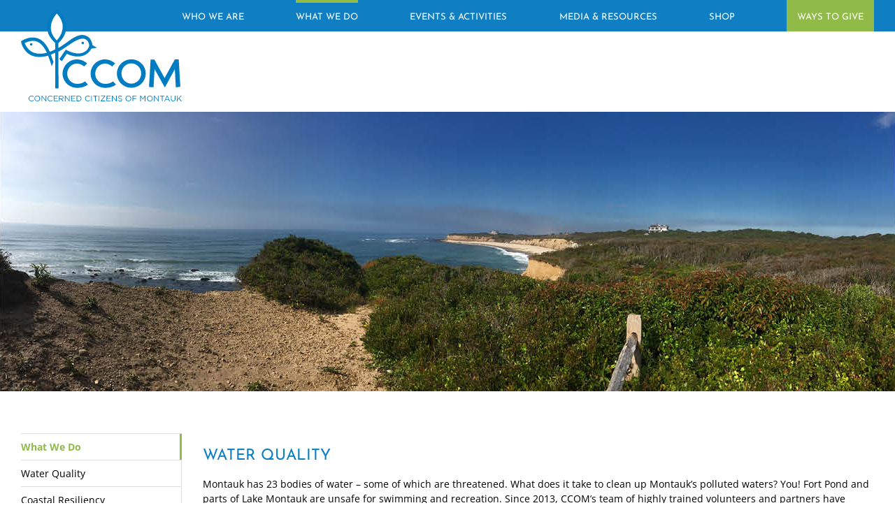

--- FILE ---
content_type: text/html; charset=UTF-8
request_url: https://www.preservemontauk.org/initiatives/
body_size: 17608
content:
<!DOCTYPE html>
<html class="avada-html-layout-wide avada-html-header-position-top" lang="en-US" prefix="og: http://ogp.me/ns# fb: http://ogp.me/ns/fb#">
<head>
	<meta http-equiv="X-UA-Compatible" content="IE=edge" />
	<meta http-equiv="Content-Type" content="text/html; charset=utf-8"/>
	<meta name="viewport" content="width=device-width, initial-scale=1" />
	<title>What We Do &#8211; Concerned Citizens of Montauk</title>
<meta name='robots' content='max-image-preview:large' />
<link rel='dns-prefetch' href='//www.preservemontauk.org' />
<link rel="alternate" type="application/rss+xml" title="Concerned Citizens of Montauk &raquo; Feed" href="https://www.preservemontauk.org/feed/" />
<link rel="alternate" type="application/rss+xml" title="Concerned Citizens of Montauk &raquo; Comments Feed" href="https://www.preservemontauk.org/comments/feed/" />
								<link rel="icon" href="https://www.preservemontauk.org/wp-content/uploads/2018/04/favicon.png" type="image/png" />
		
		
		
				<link rel="alternate" title="oEmbed (JSON)" type="application/json+oembed" href="https://www.preservemontauk.org/wp-json/oembed/1.0/embed?url=https%3A%2F%2Fwww.preservemontauk.org%2Finitiatives%2F" />
<link rel="alternate" title="oEmbed (XML)" type="text/xml+oembed" href="https://www.preservemontauk.org/wp-json/oembed/1.0/embed?url=https%3A%2F%2Fwww.preservemontauk.org%2Finitiatives%2F&#038;format=xml" />
					<meta name="description" content="WATER QUALITY
Montauk has 23 bodies of water - some of which are threatened. What does it take to clean up Montauk&#039;s polluted waters? You! Fort Pond and parts of Lake Montauk are unsafe for swimming and recreation. Since 2013, CCOM&#039;s team of highly trained volunteers and partners have worked year-round collecting and analyzing water samples."/>
				
		<meta property="og:locale" content="en_US"/>
		<meta property="og:type" content="article"/>
		<meta property="og:site_name" content="Concerned Citizens of Montauk"/>
		<meta property="og:title" content="  What We Do"/>
				<meta property="og:description" content="WATER QUALITY
Montauk has 23 bodies of water - some of which are threatened. What does it take to clean up Montauk&#039;s polluted waters? You! Fort Pond and parts of Lake Montauk are unsafe for swimming and recreation. Since 2013, CCOM&#039;s team of highly trained volunteers and partners have worked year-round collecting and analyzing water samples."/>
				<meta property="og:url" content="https://www.preservemontauk.org/initiatives/"/>
													<meta property="article:modified_time" content="2022-06-23T15:14:55-05:00"/>
											<meta property="og:image" content="https://www.preservemontauk.org/wp-content/uploads/2018/04/CCOM-logo.svg"/>
		<meta property="og:image:width" content=""/>
		<meta property="og:image:height" content=""/>
		<meta property="og:image:type" content="image/svg+xml"/>
				<style id='wp-img-auto-sizes-contain-inline-css' type='text/css'>
img:is([sizes=auto i],[sizes^="auto," i]){contain-intrinsic-size:3000px 1500px}
/*# sourceURL=wp-img-auto-sizes-contain-inline-css */
</style>
<style id='wp-emoji-styles-inline-css' type='text/css'>

	img.wp-smiley, img.emoji {
		display: inline !important;
		border: none !important;
		box-shadow: none !important;
		height: 1em !important;
		width: 1em !important;
		margin: 0 0.07em !important;
		vertical-align: -0.1em !important;
		background: none !important;
		padding: 0 !important;
	}
/*# sourceURL=wp-emoji-styles-inline-css */
</style>
<link rel='stylesheet' id='fusion-dynamic-css-css' href='https://www.preservemontauk.org/wp-content/uploads/fusion-styles/dd0dea6fb2ca0930e52b5f31f448b12c.min.css?ver=3.14.2' type='text/css' media='all' />
<link rel='stylesheet' id='child-style-css' href='https://www.preservemontauk.org/wp-content/themes/Avada-Child-Theme/style.css?ver=6.9' type='text/css' media='all' />
<script type="text/javascript" src="https://www.preservemontauk.org/wp-includes/js/jquery/jquery.min.js?ver=3.7.1" id="jquery-core-js"></script>
<script type="text/javascript" src="https://www.preservemontauk.org/wp-includes/js/jquery/jquery-migrate.min.js?ver=3.4.1" id="jquery-migrate-js"></script>
<link rel="https://api.w.org/" href="https://www.preservemontauk.org/wp-json/" /><link rel="alternate" title="JSON" type="application/json" href="https://www.preservemontauk.org/wp-json/wp/v2/pages/39" /><link rel="EditURI" type="application/rsd+xml" title="RSD" href="https://www.preservemontauk.org/xmlrpc.php?rsd" />
<meta name="generator" content="WordPress 6.9" />
<link rel="canonical" href="https://www.preservemontauk.org/initiatives/" />
<link rel='shortlink' href='https://www.preservemontauk.org/?p=39' />

		<!-- GA Google Analytics @ https://m0n.co/ga -->
		<script async src="https://www.googletagmanager.com/gtag/js?id=G-4E3SYSW5VZ"></script>
		<script>
			window.dataLayer = window.dataLayer || [];
			function gtag(){dataLayer.push(arguments);}
			gtag('js', new Date());
			gtag('config', 'G-4E3SYSW5VZ');
		</script>

	<style type="text/css" id="css-fb-visibility">@media screen and (max-width: 640px){.fusion-no-small-visibility{display:none !important;}body .sm-text-align-center{text-align:center !important;}body .sm-text-align-left{text-align:left !important;}body .sm-text-align-right{text-align:right !important;}body .sm-text-align-justify{text-align:justify !important;}body .sm-flex-align-center{justify-content:center !important;}body .sm-flex-align-flex-start{justify-content:flex-start !important;}body .sm-flex-align-flex-end{justify-content:flex-end !important;}body .sm-mx-auto{margin-left:auto !important;margin-right:auto !important;}body .sm-ml-auto{margin-left:auto !important;}body .sm-mr-auto{margin-right:auto !important;}body .fusion-absolute-position-small{position:absolute;width:100%;}.awb-sticky.awb-sticky-small{ position: sticky; top: var(--awb-sticky-offset,0); }}@media screen and (min-width: 641px) and (max-width: 1024px){.fusion-no-medium-visibility{display:none !important;}body .md-text-align-center{text-align:center !important;}body .md-text-align-left{text-align:left !important;}body .md-text-align-right{text-align:right !important;}body .md-text-align-justify{text-align:justify !important;}body .md-flex-align-center{justify-content:center !important;}body .md-flex-align-flex-start{justify-content:flex-start !important;}body .md-flex-align-flex-end{justify-content:flex-end !important;}body .md-mx-auto{margin-left:auto !important;margin-right:auto !important;}body .md-ml-auto{margin-left:auto !important;}body .md-mr-auto{margin-right:auto !important;}body .fusion-absolute-position-medium{position:absolute;width:100%;}.awb-sticky.awb-sticky-medium{ position: sticky; top: var(--awb-sticky-offset,0); }}@media screen and (min-width: 1025px){.fusion-no-large-visibility{display:none !important;}body .lg-text-align-center{text-align:center !important;}body .lg-text-align-left{text-align:left !important;}body .lg-text-align-right{text-align:right !important;}body .lg-text-align-justify{text-align:justify !important;}body .lg-flex-align-center{justify-content:center !important;}body .lg-flex-align-flex-start{justify-content:flex-start !important;}body .lg-flex-align-flex-end{justify-content:flex-end !important;}body .lg-mx-auto{margin-left:auto !important;margin-right:auto !important;}body .lg-ml-auto{margin-left:auto !important;}body .lg-mr-auto{margin-right:auto !important;}body .fusion-absolute-position-large{position:absolute;width:100%;}.awb-sticky.awb-sticky-large{ position: sticky; top: var(--awb-sticky-offset,0); }}</style>		<style type="text/css" id="wp-custom-css">
			.menu-item.hide,
#text-2 {
	display: none;
}

body.page-id-2143 #text-2,
body.parent-pageid-2143 #text-2 {
	display: block;
}
#text-2 {
	margin-top: -36px;
}
#text-2 a {
	color: #000;
}
#text-2 a:hover,
#text-2 a:focus {
	color: #91bb48;
}		</style>
				<script type="text/javascript">
			var doc = document.documentElement;
			doc.setAttribute( 'data-useragent', navigator.userAgent );
		</script>
		
	<style id='global-styles-inline-css' type='text/css'>
:root{--wp--preset--aspect-ratio--square: 1;--wp--preset--aspect-ratio--4-3: 4/3;--wp--preset--aspect-ratio--3-4: 3/4;--wp--preset--aspect-ratio--3-2: 3/2;--wp--preset--aspect-ratio--2-3: 2/3;--wp--preset--aspect-ratio--16-9: 16/9;--wp--preset--aspect-ratio--9-16: 9/16;--wp--preset--color--black: #000000;--wp--preset--color--cyan-bluish-gray: #abb8c3;--wp--preset--color--white: #ffffff;--wp--preset--color--pale-pink: #f78da7;--wp--preset--color--vivid-red: #cf2e2e;--wp--preset--color--luminous-vivid-orange: #ff6900;--wp--preset--color--luminous-vivid-amber: #fcb900;--wp--preset--color--light-green-cyan: #7bdcb5;--wp--preset--color--vivid-green-cyan: #00d084;--wp--preset--color--pale-cyan-blue: #8ed1fc;--wp--preset--color--vivid-cyan-blue: #0693e3;--wp--preset--color--vivid-purple: #9b51e0;--wp--preset--color--awb-color-1: rgba(255,255,255,1);--wp--preset--color--awb-color-2: rgba(246,246,246,1);--wp--preset--color--awb-color-3: rgba(224,222,222,1);--wp--preset--color--awb-color-4: rgba(145,187,72,1);--wp--preset--color--awb-color-5: rgba(26,128,182,1);--wp--preset--color--awb-color-6: rgba(15,126,194,1);--wp--preset--color--awb-color-7: rgba(51,51,51,1);--wp--preset--color--awb-color-8: rgba(0,0,0,1);--wp--preset--color--awb-color-custom-10: rgba(235,234,234,1);--wp--preset--color--awb-color-custom-11: rgba(116,116,116,1);--wp--preset--color--awb-color-custom-12: rgba(15,126,194,0.8);--wp--preset--color--awb-color-custom-13: rgba(229,229,229,1);--wp--preset--color--awb-color-custom-14: rgba(247,247,247,1);--wp--preset--gradient--vivid-cyan-blue-to-vivid-purple: linear-gradient(135deg,rgb(6,147,227) 0%,rgb(155,81,224) 100%);--wp--preset--gradient--light-green-cyan-to-vivid-green-cyan: linear-gradient(135deg,rgb(122,220,180) 0%,rgb(0,208,130) 100%);--wp--preset--gradient--luminous-vivid-amber-to-luminous-vivid-orange: linear-gradient(135deg,rgb(252,185,0) 0%,rgb(255,105,0) 100%);--wp--preset--gradient--luminous-vivid-orange-to-vivid-red: linear-gradient(135deg,rgb(255,105,0) 0%,rgb(207,46,46) 100%);--wp--preset--gradient--very-light-gray-to-cyan-bluish-gray: linear-gradient(135deg,rgb(238,238,238) 0%,rgb(169,184,195) 100%);--wp--preset--gradient--cool-to-warm-spectrum: linear-gradient(135deg,rgb(74,234,220) 0%,rgb(151,120,209) 20%,rgb(207,42,186) 40%,rgb(238,44,130) 60%,rgb(251,105,98) 80%,rgb(254,248,76) 100%);--wp--preset--gradient--blush-light-purple: linear-gradient(135deg,rgb(255,206,236) 0%,rgb(152,150,240) 100%);--wp--preset--gradient--blush-bordeaux: linear-gradient(135deg,rgb(254,205,165) 0%,rgb(254,45,45) 50%,rgb(107,0,62) 100%);--wp--preset--gradient--luminous-dusk: linear-gradient(135deg,rgb(255,203,112) 0%,rgb(199,81,192) 50%,rgb(65,88,208) 100%);--wp--preset--gradient--pale-ocean: linear-gradient(135deg,rgb(255,245,203) 0%,rgb(182,227,212) 50%,rgb(51,167,181) 100%);--wp--preset--gradient--electric-grass: linear-gradient(135deg,rgb(202,248,128) 0%,rgb(113,206,126) 100%);--wp--preset--gradient--midnight: linear-gradient(135deg,rgb(2,3,129) 0%,rgb(40,116,252) 100%);--wp--preset--font-size--small: 10.5px;--wp--preset--font-size--medium: 20px;--wp--preset--font-size--large: 21px;--wp--preset--font-size--x-large: 42px;--wp--preset--font-size--normal: 14px;--wp--preset--font-size--xlarge: 28px;--wp--preset--font-size--huge: 42px;--wp--preset--spacing--20: 0.44rem;--wp--preset--spacing--30: 0.67rem;--wp--preset--spacing--40: 1rem;--wp--preset--spacing--50: 1.5rem;--wp--preset--spacing--60: 2.25rem;--wp--preset--spacing--70: 3.38rem;--wp--preset--spacing--80: 5.06rem;--wp--preset--shadow--natural: 6px 6px 9px rgba(0, 0, 0, 0.2);--wp--preset--shadow--deep: 12px 12px 50px rgba(0, 0, 0, 0.4);--wp--preset--shadow--sharp: 6px 6px 0px rgba(0, 0, 0, 0.2);--wp--preset--shadow--outlined: 6px 6px 0px -3px rgb(255, 255, 255), 6px 6px rgb(0, 0, 0);--wp--preset--shadow--crisp: 6px 6px 0px rgb(0, 0, 0);}:where(.is-layout-flex){gap: 0.5em;}:where(.is-layout-grid){gap: 0.5em;}body .is-layout-flex{display: flex;}.is-layout-flex{flex-wrap: wrap;align-items: center;}.is-layout-flex > :is(*, div){margin: 0;}body .is-layout-grid{display: grid;}.is-layout-grid > :is(*, div){margin: 0;}:where(.wp-block-columns.is-layout-flex){gap: 2em;}:where(.wp-block-columns.is-layout-grid){gap: 2em;}:where(.wp-block-post-template.is-layout-flex){gap: 1.25em;}:where(.wp-block-post-template.is-layout-grid){gap: 1.25em;}.has-black-color{color: var(--wp--preset--color--black) !important;}.has-cyan-bluish-gray-color{color: var(--wp--preset--color--cyan-bluish-gray) !important;}.has-white-color{color: var(--wp--preset--color--white) !important;}.has-pale-pink-color{color: var(--wp--preset--color--pale-pink) !important;}.has-vivid-red-color{color: var(--wp--preset--color--vivid-red) !important;}.has-luminous-vivid-orange-color{color: var(--wp--preset--color--luminous-vivid-orange) !important;}.has-luminous-vivid-amber-color{color: var(--wp--preset--color--luminous-vivid-amber) !important;}.has-light-green-cyan-color{color: var(--wp--preset--color--light-green-cyan) !important;}.has-vivid-green-cyan-color{color: var(--wp--preset--color--vivid-green-cyan) !important;}.has-pale-cyan-blue-color{color: var(--wp--preset--color--pale-cyan-blue) !important;}.has-vivid-cyan-blue-color{color: var(--wp--preset--color--vivid-cyan-blue) !important;}.has-vivid-purple-color{color: var(--wp--preset--color--vivid-purple) !important;}.has-black-background-color{background-color: var(--wp--preset--color--black) !important;}.has-cyan-bluish-gray-background-color{background-color: var(--wp--preset--color--cyan-bluish-gray) !important;}.has-white-background-color{background-color: var(--wp--preset--color--white) !important;}.has-pale-pink-background-color{background-color: var(--wp--preset--color--pale-pink) !important;}.has-vivid-red-background-color{background-color: var(--wp--preset--color--vivid-red) !important;}.has-luminous-vivid-orange-background-color{background-color: var(--wp--preset--color--luminous-vivid-orange) !important;}.has-luminous-vivid-amber-background-color{background-color: var(--wp--preset--color--luminous-vivid-amber) !important;}.has-light-green-cyan-background-color{background-color: var(--wp--preset--color--light-green-cyan) !important;}.has-vivid-green-cyan-background-color{background-color: var(--wp--preset--color--vivid-green-cyan) !important;}.has-pale-cyan-blue-background-color{background-color: var(--wp--preset--color--pale-cyan-blue) !important;}.has-vivid-cyan-blue-background-color{background-color: var(--wp--preset--color--vivid-cyan-blue) !important;}.has-vivid-purple-background-color{background-color: var(--wp--preset--color--vivid-purple) !important;}.has-black-border-color{border-color: var(--wp--preset--color--black) !important;}.has-cyan-bluish-gray-border-color{border-color: var(--wp--preset--color--cyan-bluish-gray) !important;}.has-white-border-color{border-color: var(--wp--preset--color--white) !important;}.has-pale-pink-border-color{border-color: var(--wp--preset--color--pale-pink) !important;}.has-vivid-red-border-color{border-color: var(--wp--preset--color--vivid-red) !important;}.has-luminous-vivid-orange-border-color{border-color: var(--wp--preset--color--luminous-vivid-orange) !important;}.has-luminous-vivid-amber-border-color{border-color: var(--wp--preset--color--luminous-vivid-amber) !important;}.has-light-green-cyan-border-color{border-color: var(--wp--preset--color--light-green-cyan) !important;}.has-vivid-green-cyan-border-color{border-color: var(--wp--preset--color--vivid-green-cyan) !important;}.has-pale-cyan-blue-border-color{border-color: var(--wp--preset--color--pale-cyan-blue) !important;}.has-vivid-cyan-blue-border-color{border-color: var(--wp--preset--color--vivid-cyan-blue) !important;}.has-vivid-purple-border-color{border-color: var(--wp--preset--color--vivid-purple) !important;}.has-vivid-cyan-blue-to-vivid-purple-gradient-background{background: var(--wp--preset--gradient--vivid-cyan-blue-to-vivid-purple) !important;}.has-light-green-cyan-to-vivid-green-cyan-gradient-background{background: var(--wp--preset--gradient--light-green-cyan-to-vivid-green-cyan) !important;}.has-luminous-vivid-amber-to-luminous-vivid-orange-gradient-background{background: var(--wp--preset--gradient--luminous-vivid-amber-to-luminous-vivid-orange) !important;}.has-luminous-vivid-orange-to-vivid-red-gradient-background{background: var(--wp--preset--gradient--luminous-vivid-orange-to-vivid-red) !important;}.has-very-light-gray-to-cyan-bluish-gray-gradient-background{background: var(--wp--preset--gradient--very-light-gray-to-cyan-bluish-gray) !important;}.has-cool-to-warm-spectrum-gradient-background{background: var(--wp--preset--gradient--cool-to-warm-spectrum) !important;}.has-blush-light-purple-gradient-background{background: var(--wp--preset--gradient--blush-light-purple) !important;}.has-blush-bordeaux-gradient-background{background: var(--wp--preset--gradient--blush-bordeaux) !important;}.has-luminous-dusk-gradient-background{background: var(--wp--preset--gradient--luminous-dusk) !important;}.has-pale-ocean-gradient-background{background: var(--wp--preset--gradient--pale-ocean) !important;}.has-electric-grass-gradient-background{background: var(--wp--preset--gradient--electric-grass) !important;}.has-midnight-gradient-background{background: var(--wp--preset--gradient--midnight) !important;}.has-small-font-size{font-size: var(--wp--preset--font-size--small) !important;}.has-medium-font-size{font-size: var(--wp--preset--font-size--medium) !important;}.has-large-font-size{font-size: var(--wp--preset--font-size--large) !important;}.has-x-large-font-size{font-size: var(--wp--preset--font-size--x-large) !important;}
/*# sourceURL=global-styles-inline-css */
</style>
<style id='classic-theme-styles-inline-css' type='text/css'>
/*! This file is auto-generated */
.wp-block-button__link{color:#fff;background-color:#32373c;border-radius:9999px;box-shadow:none;text-decoration:none;padding:calc(.667em + 2px) calc(1.333em + 2px);font-size:1.125em}.wp-block-file__button{background:#32373c;color:#fff;text-decoration:none}
/*# sourceURL=/wp-includes/css/classic-themes.min.css */
</style>
</head>

<body class="wp-singular page-template-default page page-id-39 page-parent wp-theme-Avada wp-child-theme-Avada-Child-Theme has-sidebar fusion-image-hovers fusion-pagination-sizing fusion-button_type-flat fusion-button_span-no fusion-button_gradient-linear avada-image-rollover-circle-yes avada-image-rollover-yes avada-image-rollover-direction-fade fusion-body ltr fusion-sticky-header no-mobile-slidingbar fusion-sub-menu-fade mobile-logo-pos-left layout-wide-mode avada-has-boxed-modal-shadow-none layout-scroll-offset-full avada-has-zero-margin-offset-top fusion-top-header menu-text-align-center mobile-menu-design-modern fusion-show-pagination-text fusion-header-layout-v1 avada-responsive avada-footer-fx-sticky avada-menu-highlight-style-bar fusion-search-form-classic fusion-main-menu-search-overlay fusion-avatar-square avada-dropdown-styles avada-blog-layout-large avada-blog-archive-layout-large avada-header-shadow-no avada-menu-icon-position-left avada-has-megamenu-shadow avada-has-breadcrumb-mobile-hidden avada-has-titlebar-hide avada-has-pagination-padding avada-flyout-menu-direction-fade avada-ec-views-v1" data-awb-post-id="39">
		<a class="skip-link screen-reader-text" href="#content">Skip to content</a>

	<div id="boxed-wrapper">
		
		<div id="wrapper" class="fusion-wrapper">
			<div id="home" style="position:relative;top:-1px;"></div>
							
					
			<header class="fusion-header-wrapper">
				<div class="fusion-header-v1 fusion-logo-alignment fusion-logo-left fusion-sticky-menu- fusion-sticky-logo- fusion-mobile-logo-1  fusion-mobile-menu-design-modern">
					<div class="fusion-header-sticky-height"></div>
<div class="fusion-header">
	<div class="fusion-row">
					<div class="fusion-logo" data-margin-top="0px" data-margin-bottom="0px" data-margin-left="0px" data-margin-right="0px">
			<a class="fusion-logo-link"  href="https://www.preservemontauk.org/" >

						<!-- standard logo -->
			<img src="https://www.preservemontauk.org/wp-content/uploads/2018/04/CCOM-logo.svg" srcset="https://www.preservemontauk.org/wp-content/uploads/2018/04/CCOM-logo.svg 1x" width="245" height="142" alt="Concerned Citizens of Montauk Logo" data-retina_logo_url="" class="fusion-standard-logo" />

											<!-- mobile logo -->
				<img src="https://www.preservemontauk.org/wp-content/uploads/2018/04/CCOM-logo-phone.svg" srcset="https://www.preservemontauk.org/wp-content/uploads/2018/04/CCOM-logo-phone.svg 1x" width="280" height="71" alt="Concerned Citizens of Montauk Logo" data-retina_logo_url="" class="fusion-mobile-logo" />
			
					</a>
		</div>		<nav class="fusion-main-menu" aria-label="Main Menu"><div class="fusion-overlay-search">		<form role="search" class="searchform fusion-search-form  fusion-search-form-classic" method="get" action="https://www.preservemontauk.org/">
			<div class="fusion-search-form-content">

				
				<div class="fusion-search-field search-field">
					<label><span class="screen-reader-text">Search for:</span>
													<input type="search" value="" name="s" class="s" placeholder="Search..." required aria-required="true" aria-label="Search..."/>
											</label>
				</div>
				<div class="fusion-search-button search-button">
					<input type="submit" class="fusion-search-submit searchsubmit" aria-label="Search" value="&#xf002;" />
									</div>

				
			</div>


			
		</form>
		<div class="fusion-search-spacer"></div><a href="#" role="button" aria-label="Close Search" class="fusion-close-search"></a></div><ul id="menu-main-navigation" class="fusion-menu"><li  id="menu-item-91"  class="menu-item menu-item-type-post_type menu-item-object-page menu-item-has-children menu-item-91 fusion-dropdown-menu"  data-item-id="91"><a  href="https://www.preservemontauk.org/about/mission/" class="fusion-bar-highlight"><span class="menu-text">Who We Are</span></a><ul class="sub-menu"><li  id="menu-item-78"  class="menu-item menu-item-type-post_type menu-item-object-page menu-item-78 fusion-dropdown-submenu" ><a  href="https://www.preservemontauk.org/about/mission/" class="fusion-bar-highlight"><span>Overview/Mission</span></a></li><li  id="menu-item-77"  class="menu-item menu-item-type-post_type menu-item-object-page menu-item-77 fusion-dropdown-submenu" ><a  href="https://www.preservemontauk.org/about/history-accomplishments/" class="fusion-bar-highlight"><span>History &#038; Accomplishments</span></a></li><li  id="menu-item-76"  class="menu-item menu-item-type-post_type menu-item-object-page menu-item-76 fusion-dropdown-submenu" ><a  href="https://www.preservemontauk.org/about/board/" class="fusion-bar-highlight"><span>Board</span></a></li><li  id="menu-item-5586"  class="menu-item menu-item-type-post_type menu-item-object-page menu-item-5586 fusion-dropdown-submenu" ><a  href="https://www.preservemontauk.org/about/staff/" class="fusion-bar-highlight"><span>Staff</span></a></li><li  id="menu-item-3024"  class="menu-item menu-item-type-post_type menu-item-object-page menu-item-3024 fusion-dropdown-submenu" ><a  href="https://www.preservemontauk.org/about/benefactors/" class="fusion-bar-highlight"><span>Benefactors</span></a></li><li  id="menu-item-6562"  class="menu-item menu-item-type-post_type menu-item-object-page menu-item-6562 fusion-dropdown-submenu" ><a  href="https://www.preservemontauk.org/about/careers/" class="fusion-bar-highlight"><span>Careers</span></a></li><li  id="menu-item-2311"  class="menu-item menu-item-type-post_type menu-item-object-page menu-item-2311 fusion-dropdown-submenu" ><a  href="https://www.preservemontauk.org/about/contact/" class="fusion-bar-highlight"><span>Contact</span></a></li></ul></li><li  id="menu-item-74"  class="menu-item menu-item-type-post_type menu-item-object-page current-menu-item page_item page-item-39 current_page_item menu-item-has-children menu-item-74 fusion-dropdown-menu"  data-item-id="74"><a  href="https://www.preservemontauk.org/initiatives/" class="fusion-bar-highlight"><span class="menu-text">What We Do</span></a><ul class="sub-menu"><li  id="menu-item-3844"  class="menu-item menu-item-type-post_type menu-item-object-page menu-item-3844 fusion-dropdown-submenu" ><a  href="https://www.preservemontauk.org/initiatives/water-quality/" class="fusion-bar-highlight"><span>Water Quality</span></a></li><li  id="menu-item-3843"  class="menu-item menu-item-type-post_type menu-item-object-page menu-item-3843 fusion-dropdown-submenu" ><a  href="https://www.preservemontauk.org/initiatives/coastal-resiliency/" class="fusion-bar-highlight"><span>Coastal Resiliency</span></a></li><li  id="menu-item-3845"  class="menu-item menu-item-type-post_type menu-item-object-page menu-item-3845 fusion-dropdown-submenu" ><a  href="https://www.preservemontauk.org/initiatives/environmental-sustainability/" class="fusion-bar-highlight"><span>Environmental Sustainability</span></a></li></ul></li><li  id="menu-item-2145"  class="menu-item menu-item-type-post_type menu-item-object-page menu-item-has-children menu-item-2145 fusion-dropdown-menu"  data-item-id="2145"><a  href="https://www.preservemontauk.org/events/" class="fusion-bar-highlight"><span class="menu-text">Events &#038; Activities</span></a><ul class="sub-menu"><li  id="menu-item-6417"  class="menu-item menu-item-type-post_type_archive menu-item-object-avada_portfolio menu-item-6417 fusion-dropdown-submenu" ><a  href="https://www.preservemontauk.org/photo-gallery/" class="fusion-bar-highlight"><span>Photo Gallery</span></a></li></ul></li><li  id="menu-item-2316"  class="menu-item menu-item-type-post_type menu-item-object-page menu-item-has-children menu-item-2316 fusion-dropdown-menu"  data-item-id="2316"><a  href="https://www.preservemontauk.org/media/" class="fusion-bar-highlight"><span class="menu-text">Media &#038; Resources</span></a><ul class="sub-menu"><li  id="menu-item-6105"  class="menu-item menu-item-type-post_type menu-item-object-page menu-item-6105 fusion-dropdown-submenu" ><a  href="https://www.preservemontauk.org/media/webinars/" class="fusion-bar-highlight"><span>Webinars</span></a></li><li  id="menu-item-4922"  class="menu-item menu-item-type-post_type menu-item-object-page menu-item-4922 fusion-dropdown-submenu" ><a  href="https://www.preservemontauk.org/media/media-coverage/" class="fusion-bar-highlight"><span>Media Coverage</span></a></li><li  id="menu-item-4923"  class="menu-item menu-item-type-post_type menu-item-object-page menu-item-4923 fusion-dropdown-submenu" ><a  href="https://www.preservemontauk.org/media/press-releases/" class="fusion-bar-highlight"><span>Press Releases</span></a></li><li  id="menu-item-5782"  class="menu-item menu-item-type-post_type menu-item-object-page menu-item-5782 fusion-dropdown-submenu" ><a  href="https://www.preservemontauk.org/media/water-testing-results/" class="fusion-bar-highlight"><span>Water Testing Results</span></a></li><li  id="menu-item-5608"  class="menu-item menu-item-type-post_type menu-item-object-page menu-item-5608 fusion-dropdown-submenu" ><a  href="https://www.preservemontauk.org/media/newsletters/" class="fusion-bar-highlight"><span>Newsletters</span></a></li><li  id="menu-item-5585"  class="menu-item menu-item-type-post_type menu-item-object-page menu-item-5585 fusion-dropdown-submenu" ><a  href="https://www.preservemontauk.org/media/position-papers/" class="fusion-bar-highlight"><span>Topical Issues</span></a></li><li  id="menu-item-4977"  class="menu-item menu-item-type-post_type menu-item-object-page menu-item-4977 fusion-dropdown-submenu" ><a  href="https://www.preservemontauk.org/media/resources/" class="fusion-bar-highlight"><span>Resources</span></a></li><li  id="menu-item-5495"  class="menu-item menu-item-type-post_type menu-item-object-page menu-item-5495 fusion-dropdown-submenu" ><a  href="https://www.preservemontauk.org/media/mailing-list/" class="fusion-bar-highlight"><span>Join Our Mailing List</span></a></li></ul></li><li  id="menu-item-7112"  class="menu-item menu-item-type-custom menu-item-object-custom menu-item-7112"  data-item-id="7112"><a  href="https://preservemontauk.square.site/" class="fusion-bar-highlight"><span class="menu-text">Shop</span></a></li><li  id="menu-item-86"  class="menu-item menu-item-type-post_type menu-item-object-page menu-item-86"  data-item-id="86"><a  href="https://www.preservemontauk.org/donate/" class="fusion-bar-highlight"><span class="menu-text">Ways to Give</span></a></li></ul></nav><div class="fusion-mobile-navigation"><ul id="menu-main-navigation-1" class="fusion-mobile-menu"><li   class="menu-item menu-item-type-post_type menu-item-object-page menu-item-has-children menu-item-91 fusion-dropdown-menu"  data-item-id="91"><a  href="https://www.preservemontauk.org/about/mission/" class="fusion-bar-highlight"><span class="menu-text">Who We Are</span></a><ul class="sub-menu"><li   class="menu-item menu-item-type-post_type menu-item-object-page menu-item-78 fusion-dropdown-submenu" ><a  href="https://www.preservemontauk.org/about/mission/" class="fusion-bar-highlight"><span>Overview/Mission</span></a></li><li   class="menu-item menu-item-type-post_type menu-item-object-page menu-item-77 fusion-dropdown-submenu" ><a  href="https://www.preservemontauk.org/about/history-accomplishments/" class="fusion-bar-highlight"><span>History &#038; Accomplishments</span></a></li><li   class="menu-item menu-item-type-post_type menu-item-object-page menu-item-76 fusion-dropdown-submenu" ><a  href="https://www.preservemontauk.org/about/board/" class="fusion-bar-highlight"><span>Board</span></a></li><li   class="menu-item menu-item-type-post_type menu-item-object-page menu-item-5586 fusion-dropdown-submenu" ><a  href="https://www.preservemontauk.org/about/staff/" class="fusion-bar-highlight"><span>Staff</span></a></li><li   class="menu-item menu-item-type-post_type menu-item-object-page menu-item-3024 fusion-dropdown-submenu" ><a  href="https://www.preservemontauk.org/about/benefactors/" class="fusion-bar-highlight"><span>Benefactors</span></a></li><li   class="menu-item menu-item-type-post_type menu-item-object-page menu-item-6562 fusion-dropdown-submenu" ><a  href="https://www.preservemontauk.org/about/careers/" class="fusion-bar-highlight"><span>Careers</span></a></li><li   class="menu-item menu-item-type-post_type menu-item-object-page menu-item-2311 fusion-dropdown-submenu" ><a  href="https://www.preservemontauk.org/about/contact/" class="fusion-bar-highlight"><span>Contact</span></a></li></ul></li><li   class="menu-item menu-item-type-post_type menu-item-object-page current-menu-item page_item page-item-39 current_page_item menu-item-has-children menu-item-74 fusion-dropdown-menu"  data-item-id="74"><a  href="https://www.preservemontauk.org/initiatives/" class="fusion-bar-highlight"><span class="menu-text">What We Do</span></a><ul class="sub-menu"><li   class="menu-item menu-item-type-post_type menu-item-object-page menu-item-3844 fusion-dropdown-submenu" ><a  href="https://www.preservemontauk.org/initiatives/water-quality/" class="fusion-bar-highlight"><span>Water Quality</span></a></li><li   class="menu-item menu-item-type-post_type menu-item-object-page menu-item-3843 fusion-dropdown-submenu" ><a  href="https://www.preservemontauk.org/initiatives/coastal-resiliency/" class="fusion-bar-highlight"><span>Coastal Resiliency</span></a></li><li   class="menu-item menu-item-type-post_type menu-item-object-page menu-item-3845 fusion-dropdown-submenu" ><a  href="https://www.preservemontauk.org/initiatives/environmental-sustainability/" class="fusion-bar-highlight"><span>Environmental Sustainability</span></a></li></ul></li><li   class="menu-item menu-item-type-post_type menu-item-object-page menu-item-has-children menu-item-2145 fusion-dropdown-menu"  data-item-id="2145"><a  href="https://www.preservemontauk.org/events/" class="fusion-bar-highlight"><span class="menu-text">Events &#038; Activities</span></a><ul class="sub-menu"><li   class="menu-item menu-item-type-post_type_archive menu-item-object-avada_portfolio menu-item-6417 fusion-dropdown-submenu" ><a  href="https://www.preservemontauk.org/photo-gallery/" class="fusion-bar-highlight"><span>Photo Gallery</span></a></li></ul></li><li   class="menu-item menu-item-type-post_type menu-item-object-page menu-item-has-children menu-item-2316 fusion-dropdown-menu"  data-item-id="2316"><a  href="https://www.preservemontauk.org/media/" class="fusion-bar-highlight"><span class="menu-text">Media &#038; Resources</span></a><ul class="sub-menu"><li   class="menu-item menu-item-type-post_type menu-item-object-page menu-item-6105 fusion-dropdown-submenu" ><a  href="https://www.preservemontauk.org/media/webinars/" class="fusion-bar-highlight"><span>Webinars</span></a></li><li   class="menu-item menu-item-type-post_type menu-item-object-page menu-item-4922 fusion-dropdown-submenu" ><a  href="https://www.preservemontauk.org/media/media-coverage/" class="fusion-bar-highlight"><span>Media Coverage</span></a></li><li   class="menu-item menu-item-type-post_type menu-item-object-page menu-item-4923 fusion-dropdown-submenu" ><a  href="https://www.preservemontauk.org/media/press-releases/" class="fusion-bar-highlight"><span>Press Releases</span></a></li><li   class="menu-item menu-item-type-post_type menu-item-object-page menu-item-5782 fusion-dropdown-submenu" ><a  href="https://www.preservemontauk.org/media/water-testing-results/" class="fusion-bar-highlight"><span>Water Testing Results</span></a></li><li   class="menu-item menu-item-type-post_type menu-item-object-page menu-item-5608 fusion-dropdown-submenu" ><a  href="https://www.preservemontauk.org/media/newsletters/" class="fusion-bar-highlight"><span>Newsletters</span></a></li><li   class="menu-item menu-item-type-post_type menu-item-object-page menu-item-5585 fusion-dropdown-submenu" ><a  href="https://www.preservemontauk.org/media/position-papers/" class="fusion-bar-highlight"><span>Topical Issues</span></a></li><li   class="menu-item menu-item-type-post_type menu-item-object-page menu-item-4977 fusion-dropdown-submenu" ><a  href="https://www.preservemontauk.org/media/resources/" class="fusion-bar-highlight"><span>Resources</span></a></li><li   class="menu-item menu-item-type-post_type menu-item-object-page menu-item-5495 fusion-dropdown-submenu" ><a  href="https://www.preservemontauk.org/media/mailing-list/" class="fusion-bar-highlight"><span>Join Our Mailing List</span></a></li></ul></li><li   class="menu-item menu-item-type-custom menu-item-object-custom menu-item-7112"  data-item-id="7112"><a  href="https://preservemontauk.square.site/" class="fusion-bar-highlight"><span class="menu-text">Shop</span></a></li><li   class="menu-item menu-item-type-post_type menu-item-object-page menu-item-86"  data-item-id="86"><a  href="https://www.preservemontauk.org/donate/" class="fusion-bar-highlight"><span class="menu-text">Ways to Give</span></a></li></ul></div>	<div class="fusion-mobile-menu-icons">
							<a href="#" class="fusion-icon awb-icon-bars" aria-label="Toggle mobile menu" aria-expanded="false"></a>
		
		
		
			</div>

<nav class="fusion-mobile-nav-holder fusion-mobile-menu-text-align-left" aria-label="Main Menu Mobile"></nav>

					</div>
</div>
				</div>
				<div class="fusion-clearfix"></div>
			</header>
								
							<div id="sliders-container" class="fusion-slider-visibility">
			<div id="fusion-slider-57" data-id="57" class="fusion-slider-container fusion-slider-39 full-width-slider-container" style="height:400px;max-width:100%;">
	<style type="text/css">
		#fusion-slider-57 .flex-direction-nav a {width:63px;height:63px;line-height:63px;font-size:25px;}#fusion-slider-57 .flex-control-paging li a {background: rgba(255, 255, 255, 0.6);}#fusion-slider-57 .flex-control-paging li a.flex-active {background: rgba(255, 255, 255, 1);}	</style>
	<div class="fusion-slider-loading">Loading...</div>
		<div class="tfs-slider flexslider main-flex full-width-slider" style="max-width:100%;--typography_sensitivity:1;" data-slider_width="100%" data-slider_height="400px" data-full_screen="0" data-slider_indicator="pagination_circles" data-parallax="0" data-nav_arrows="1" data-nav_box_width="63px" data-nav_box_height="63px" data-nav_arrow_size="25px" data-autoplay="1" data-loop="1" data-orderby="title" data-order="ASC" data-animation="fade" data-slideshow_speed="6000" data-animation_speed="600" data-typo_sensitivity="1" data-typo_factor="1.5" data-slider_indicator_color="#ffffff" >
		<ul class="slides" style="max-width:100%;">
															<li class="slide-id-5095" data-mute="yes" data-loop="yes" data-autoplay="yes">
					<div class="slide-content-container slide-content-left" style="display: none;">
						<div class="slide-content" style="">
																											</div>
					</div>
																									<div class="background background-image" style="background-image: url(https://www.preservemontauk.org/wp-content/uploads/2018/05/What-We-Do.jpg);max-width:100%;height:400px;filter: progid:DXImageTransform.Microsoft.AlphaImageLoader(src='https://www.preservemontauk.org/wp-content/uploads/2018/05/What-We-Do.jpg', sizingMethod='scale');" data-imgwidth="3860">
																							</div>
				</li>
					</ul>
	</div>
</div>
		</div>
				
					
							
			
						<main id="main" class="clearfix ">
				<div class="fusion-row" style="">
<section id="content" style="float: right;">
					<div id="post-39" class="post-39 page type-page status-publish hentry">
			<span class="entry-title rich-snippet-hidden">What We Do</span><span class="updated rich-snippet-hidden">2022-06-23T11:14:55-04:00</span>
			
			<div class="post-content">
				<h2>WATER QUALITY</h2>
<p>Montauk has 23 bodies of water &#8211; some of which are threatened. What does it take to clean up Montauk&#8217;s polluted waters? You! Fort Pond and parts of Lake Montauk are unsafe for swimming and recreation. Since 2013, CCOM&#8217;s team of highly trained volunteers and partners have worked year-round collecting and analyzing water samples. The results are clear: Montauk’s water quality is getting worse, but it&#8217;s not too late. Working together, we are reversing the damage and cleaning up Montauk’s water.</p>
<p><a href="https://www.preservemontauk.org/initiatives/water-quality/">Learn how Montauk&#8217;s <strong>Water Quality</strong> is threatened &gt;</a></p>
<h2>COASTAL RESILIENCY</h2>
<p>We have 115 miles of shoreline in Montauk and caring for our most precious resource is of the utmost importance. Rising sea level, erosion and increasingly powerful storms are accelerating impacts to Montauk’s coastline and built infrastructure. Our community must develop a site-specific, scientific understanding of these changes to craft responses that protect ecological and economic resources.</p>
<p><a href="https://www.preservemontauk.org/initiatives/coastal-conservation/">Get involved with our <strong>Coastal Resiliency</strong> efforts &gt;</a></p>
<h2>ENVIRONMENTAL SUSTAINABILITY</h2>
<p>Montauk&#8217;s ecology and economy are inextricably linked. Whether it&#8217;s new development or re-development within our community, CCOM believes that short-term financial gains cannot outweigh long-term environmental impact. A truly sustainable community is achieved through thoughtful planning, code enforcement and adherence to environmentally responsible practices.</p>
<p><a href="https://www.preservemontauk.org/initiatives/sustainable-development/">See why <strong>Environmental Sustainability</strong> is one of our crucial initiatives &gt;</a></p>
<aside class="photo-credits">Photo credits: Gary Kuehn, Jill Fleming, John Todaro</aside>
							</div>
																													</div>
	</section>
<aside id="sidebar" class="sidebar fusion-widget-area fusion-content-widget-area fusion-sidebar-left fusion-pagesidebar fusion-sticky-sidebar" style="float: left;" data="">
			<div class="fusion-sidebar-inner-content">
											
					<div id="pages-2" class="widget widget_pages"><div class="heading"><h4 class="widget-title">Pages</h4></div>
			<ul>
				<li class="page_item page-item-2139"><a href="https://www.preservemontauk.org/">Home</a></li>
<li class="page_item page-item-26 page_item_has_children"><a href="https://www.preservemontauk.org/about/">Who We Are</a>
<ul class='children'>
	<li class="page_item page-item-28"><a href="https://www.preservemontauk.org/about/mission/">Overview/Mission</a></li>
	<li class="page_item page-item-32"><a href="https://www.preservemontauk.org/about/history-accomplishments/">History &#038; Accomplishments</a></li>
	<li class="page_item page-item-35"><a href="https://www.preservemontauk.org/about/board/">Board</a></li>
	<li class="page_item page-item-5520"><a href="https://www.preservemontauk.org/about/staff/">Staff</a></li>
	<li class="page_item page-item-2281"><a href="https://www.preservemontauk.org/about/benefactors/">Benefactors</a></li>
	<li class="page_item page-item-6559"><a href="https://www.preservemontauk.org/about/careers/">Careers</a></li>
	<li class="page_item page-item-52"><a href="https://www.preservemontauk.org/about/contact/">Contact</a></li>
</ul>
</li>
<li class="page_item page-item-39 page_item_has_children current_page_item"><a href="https://www.preservemontauk.org/initiatives/" aria-current="page">What We Do</a>
<ul class='children'>
	<li class="page_item page-item-3609"><a href="https://www.preservemontauk.org/initiatives/water-quality/">Water Quality</a></li>
	<li class="page_item page-item-2292"><a href="https://www.preservemontauk.org/initiatives/coastal-resiliency/">Coastal Resiliency</a></li>
	<li class="page_item page-item-2298"><a href="https://www.preservemontauk.org/initiatives/environmental-sustainability/">Environmental Sustainability</a></li>
</ul>
</li>
<li class="page_item page-item-2143"><a href="https://www.preservemontauk.org/events/">Events &#038; Activities</a></li>
<li class="page_item page-item-2116 page_item_has_children"><a href="https://www.preservemontauk.org/media/">Media &#038; Resources</a>
<ul class='children'>
	<li class="page_item page-item-6103"><a href="https://www.preservemontauk.org/media/webinars/">Webinars</a></li>
	<li class="page_item page-item-4889"><a href="https://www.preservemontauk.org/media/media-coverage/">Media Coverage</a></li>
	<li class="page_item page-item-4905 page_item_has_children"><a href="https://www.preservemontauk.org/media/press-releases/">Press Releases</a>
	<ul class='children'>
		<li class="page_item page-item-560"><a href="https://www.preservemontauk.org/media/press-releases/environmental-coalition-presses-east-hampton-candidates-on-environmental-positions/">MEDIA ADVISORY: New Environmental Coalition Presses East Hampton Candidates on Environmental Positions</a></li>
	</ul>
</li>
	<li class="page_item page-item-5770"><a href="https://www.preservemontauk.org/media/water-testing-results/">Water Testing Results</a></li>
	<li class="page_item page-item-4909"><a href="https://www.preservemontauk.org/media/position-papers/">Topical Issues</a></li>
	<li class="page_item page-item-4913"><a href="https://www.preservemontauk.org/media/newsletters/">Newsletters</a></li>
	<li class="page_item page-item-3990"><a href="https://www.preservemontauk.org/media/resources/">Resources</a></li>
	<li class="page_item page-item-5492"><a href="https://www.preservemontauk.org/media/mailing-list/">Join Our Mailing List</a></li>
</ul>
</li>
<li class="page_item page-item-12 page_item_has_children"><a href="https://www.preservemontauk.org/donate/">Ways to Give</a>
<ul class='children'>
	<li class="page_item page-item-5354"><a href="https://www.preservemontauk.org/donate/sustainers/">Sustainer Circle</a></li>
</ul>
</li>
<li class="page_item page-item-24"><a href="https://www.preservemontauk.org/policies/">Policies &#038; Accessibility</a></li>
			</ul>

			</div><div id="text-2" class="widget widget_text" style="border-style: solid;border-color:transparent;border-width:0px;">			<div class="textwidget"><p><a href="https://www.preservemontauk.org/photo-gallery/">Photo Gallery</a></p>
</div>
		</div>					</div>
	</aside>
						
					</div>  <!-- fusion-row -->
				</main>  <!-- #main -->
				
				
								
					
		<div class="fusion-footer">
					
	<footer class="fusion-footer-widget-area fusion-widget-area">
		<div class="fusion-row">
			<div class="fusion-columns fusion-columns-2 fusion-widget-area">
				
																									<div class="fusion-column col-lg-6 col-md-6 col-sm-6">
							<section id="custom_html-2" class="widget_text fusion-footer-widget-column widget widget_custom_html" style="border-style: solid;border-color:transparent;border-width:0px;"><div class="textwidget custom-html-widget"><div id="footer-buttons">
	<div class="fusion-button-wrapper"><a class="fusion-button button-flat fusion-button-default-size button-default fusion-button-default button-1 fusion-button-default-span fusion-button-default-type" target="_self" href="https://www.preservemontauk.org/donate/"><span class="fusion-button-text awb-button__text awb-button__text--default">Make a Donation</span><i class=" fa fa-play awb-button__icon awb-button__icon--default button-icon-right" aria-hidden="true"></i></a></div>
	<div class="fusion-button-wrapper"><a class="fusion-button button-flat fusion-button-default-size button-default fusion-button-default button-2 fusion-button-default-span fusion-button-default-type" target="_self" href="https://www.preservemontauk.org/donate/shop/"><span class="fusion-button-text awb-button__text awb-button__text--default">Shop</span><i class=" fa fa-play awb-button__icon awb-button__icon--default button-icon-right" aria-hidden="true"></i></a></div>
</div>
<p style="font-size: 12px; text-transform: uppercase; margin-top: 3px;">
	<a href="https://www.preservemontauk.org/publications/mailing-list/"><img src="https://www.preservemontauk.org/wp-content/themes/Avada-Child-Theme/images/mail.png" width="22" height="15" alt="" style="margin-right: 5px;" />&nbsp;&nbsp;Join Our Mailing List</a>
</p></div><div style="clear:both;"></div></section><section id="social_links-widget-2" class="fusion-footer-widget-column widget social_links">
		<div class="fusion-social-networks">

			<div class="fusion-social-networks-wrapper">
																												
						
																																			<a class="fusion-social-network-icon fusion-tooltip fusion-facebook awb-icon-facebook" href="https://www.facebook.com/pages/Concerned-Citizens-of-Montauk/206459736050515"  data-placement="top" data-title="Facebook" data-toggle="tooltip" data-original-title=""  title="Facebook" aria-label="Facebook" rel="noopener noreferrer" target="_blank" style="font-size:20px;color:#fff;"></a>
											
										
																				
						
																																			<a class="fusion-social-network-icon fusion-tooltip fusion-twitter awb-icon-twitter" href="https://twitter.com/PreserveMontauk"  data-placement="top" data-title="Twitter" data-toggle="tooltip" data-original-title=""  title="Twitter" aria-label="Twitter" rel="noopener noreferrer" target="_blank" style="font-size:20px;color:#fff;"></a>
											
										
																				
						
																																			<a class="fusion-social-network-icon fusion-tooltip fusion-instagram awb-icon-instagram" href="https://www.instagram.com/preservemontauk/"  data-placement="top" data-title="Instagram" data-toggle="tooltip" data-original-title=""  title="Instagram" aria-label="Instagram" rel="noopener noreferrer" target="_blank" style="font-size:20px;color:#fff;"></a>
											
										
				
			</div>
		</div>

		<div style="clear:both;"></div></section>																					</div>
																										<div class="fusion-column fusion-column-last col-lg-6 col-md-6 col-sm-6">
							<style type="text/css" data-id="nav_menu-4">@media (max-width: 800px){#nav_menu-4{text-align:initial !important;}}</style><section id="nav_menu-4" class="fusion-widget-mobile-align-initial fusion-widget-align-left fusion-footer-widget-column widget widget_nav_menu" style="text-align: left;"><div class="menu-footer-menu-container"><ul id="menu-footer-menu" class="menu"><li id="menu-item-4840" class="menu-item menu-item-type-post_type menu-item-object-page menu-item-has-children menu-item-4840"><a href="https://www.preservemontauk.org/about/">Who We Are</a>
<ul class="sub-menu">
	<li id="menu-item-4841" class="menu-item menu-item-type-post_type menu-item-object-page menu-item-4841"><a href="https://www.preservemontauk.org/about/mission/">Overview/Mission</a></li>
	<li id="menu-item-4842" class="menu-item menu-item-type-post_type menu-item-object-page menu-item-4842"><a href="https://www.preservemontauk.org/about/history-accomplishments/">History &#038; Accomplishments</a></li>
	<li id="menu-item-4843" class="menu-item menu-item-type-post_type menu-item-object-page menu-item-4843"><a href="https://www.preservemontauk.org/about/board/">Board</a></li>
	<li id="menu-item-5588" class="menu-item menu-item-type-post_type menu-item-object-page menu-item-5588"><a href="https://www.preservemontauk.org/about/staff/">Staff</a></li>
	<li id="menu-item-4844" class="menu-item menu-item-type-post_type menu-item-object-page menu-item-4844"><a href="https://www.preservemontauk.org/about/benefactors/">Benefactors</a></li>
	<li id="menu-item-6563" class="menu-item menu-item-type-post_type menu-item-object-page menu-item-6563"><a href="https://www.preservemontauk.org/about/careers/">Careers</a></li>
	<li id="menu-item-4845" class="menu-item menu-item-type-post_type menu-item-object-page menu-item-4845"><a href="https://www.preservemontauk.org/about/contact/">Contact</a></li>
</ul>
</li>
<li id="menu-item-4846" class="menu-item menu-item-type-post_type menu-item-object-page current-menu-item page_item page-item-39 current_page_item menu-item-has-children menu-item-4846"><a href="https://www.preservemontauk.org/initiatives/" aria-current="page">What We Do</a>
<ul class="sub-menu">
	<li id="menu-item-4848" class="menu-item menu-item-type-post_type menu-item-object-page menu-item-4848"><a href="https://www.preservemontauk.org/initiatives/water-quality/">Water Quality</a></li>
	<li id="menu-item-4847" class="menu-item menu-item-type-post_type menu-item-object-page menu-item-4847"><a href="https://www.preservemontauk.org/initiatives/coastal-resiliency/">Coastal Resiliency</a></li>
	<li id="menu-item-4849" class="menu-item menu-item-type-post_type menu-item-object-page menu-item-4849"><a href="https://www.preservemontauk.org/initiatives/environmental-sustainability/">Environmental Sustainability</a></li>
	<li id="menu-item-4973" class="menu-item menu-item-type-post_type menu-item-object-page menu-item-4973"><a href="https://www.preservemontauk.org/initiatives/water-quality/save-montauks-waters/">Save Montauk’s Waters</a></li>
	<li id="menu-item-4850" class="menu-item menu-item-type-post_type menu-item-object-page menu-item-4850"><a href="https://www.preservemontauk.org/events/">Events &#038; Activities</a></li>
</ul>
</li>
<li id="menu-item-4851" class="menu-item menu-item-type-post_type menu-item-object-page menu-item-has-children menu-item-4851"><a href="https://www.preservemontauk.org/media/">Media &#038; Resources</a>
<ul class="sub-menu">
	<li id="menu-item-4893" class="menu-item menu-item-type-post_type menu-item-object-page menu-item-4893"><a href="https://www.preservemontauk.org/media/media-coverage/">Media Coverage</a></li>
	<li id="menu-item-4918" class="menu-item menu-item-type-post_type menu-item-object-page menu-item-4918"><a href="https://www.preservemontauk.org/media/press-releases/">Press Releases</a></li>
	<li id="menu-item-5587" class="menu-item menu-item-type-post_type menu-item-object-page menu-item-5587"><a href="https://www.preservemontauk.org/media/position-papers/">Topical Issues</a></li>
	<li id="menu-item-4978" class="menu-item menu-item-type-post_type menu-item-object-page menu-item-4978"><a href="https://www.preservemontauk.org/media/resources/">Resources</a></li>
	<li id="menu-item-5497" class="menu-item menu-item-type-post_type menu-item-object-page menu-item-5497"><a href="https://www.preservemontauk.org/media/mailing-list/">Join Our Mailing List</a></li>
</ul>
</li>
</ul></div><div style="clear:both;"></div></section><section id="custom_html-3" class="widget_text fusion-footer-widget-column widget widget_custom_html" style="border-style: solid;border-color:transparent;border-width:0px;"><div class="textwidget custom-html-widget"><a href="https://www.guidestar.org/profile/shared/9ddce775-d6ea-4f0a-9724-4fedbaa576f5" target="_blank"><img src="https://widgets.guidestar.org/TransparencySeal/6884666" alt="Guidestar Platinum Transparency" /></a></div><div style="clear:both;"></div></section>																					</div>
																																													
				<div class="fusion-clearfix"></div>
			</div> <!-- fusion-columns -->
		</div> <!-- fusion-row -->
	</footer> <!-- fusion-footer-widget-area -->

	
	<footer id="footer" class="fusion-footer-copyright-area fusion-footer-copyright-center">
		<div class="fusion-row">
			<div class="fusion-copyright-content">

				<div class="fusion-copyright-notice">
		<div>
		<p>CONCERNED CITIZENS OF MONTAUK, INC. | 6 South Elmwood Avenue (Office) | P.O. Box 915 (Mailing) | Montauk, New York 11954 | Phone: (631) 238-5720 | Fax: (631) 238-5744 | <a href="/policies/">Policies & Accessibility</a></p>
<p>CCOM Concerned Citizens of Montauk, preserving and protecting Montauk’s unique environment since 1970.<br>Concerned Citizens of Montauk, Inc. is a 501(c)3 nonprofit organization.<br>Website design: <a href="https://bplusf.com/" target="_blank">blumenfeld + fleming</a></p>	</div>
</div>

			</div> <!-- fusion-fusion-copyright-content -->
		</div> <!-- fusion-row -->
	</footer> <!-- #footer -->
		</div> <!-- fusion-footer -->

		
																</div> <!-- wrapper -->
		</div> <!-- #boxed-wrapper -->
				<a class="fusion-one-page-text-link fusion-page-load-link" tabindex="-1" href="#" aria-hidden="true">Page load link</a>

		<div class="avada-footer-scripts">
			<script type="text/javascript">var fusionNavIsCollapsed=function(e){var t,n;window.innerWidth<=e.getAttribute("data-breakpoint")?(e.classList.add("collapse-enabled"),e.classList.remove("awb-menu_desktop"),e.classList.contains("expanded")||window.dispatchEvent(new CustomEvent("fusion-mobile-menu-collapsed",{detail:{nav:e}})),(n=e.querySelectorAll(".menu-item-has-children.expanded")).length&&n.forEach(function(e){e.querySelector(".awb-menu__open-nav-submenu_mobile").setAttribute("aria-expanded","false")})):(null!==e.querySelector(".menu-item-has-children.expanded .awb-menu__open-nav-submenu_click")&&e.querySelector(".menu-item-has-children.expanded .awb-menu__open-nav-submenu_click").click(),e.classList.remove("collapse-enabled"),e.classList.add("awb-menu_desktop"),null!==e.querySelector(".awb-menu__main-ul")&&e.querySelector(".awb-menu__main-ul").removeAttribute("style")),e.classList.add("no-wrapper-transition"),clearTimeout(t),t=setTimeout(()=>{e.classList.remove("no-wrapper-transition")},400),e.classList.remove("loading")},fusionRunNavIsCollapsed=function(){var e,t=document.querySelectorAll(".awb-menu");for(e=0;e<t.length;e++)fusionNavIsCollapsed(t[e])};function avadaGetScrollBarWidth(){var e,t,n,l=document.createElement("p");return l.style.width="100%",l.style.height="200px",(e=document.createElement("div")).style.position="absolute",e.style.top="0px",e.style.left="0px",e.style.visibility="hidden",e.style.width="200px",e.style.height="150px",e.style.overflow="hidden",e.appendChild(l),document.body.appendChild(e),t=l.offsetWidth,e.style.overflow="scroll",t==(n=l.offsetWidth)&&(n=e.clientWidth),document.body.removeChild(e),jQuery("html").hasClass("awb-scroll")&&10<t-n?10:t-n}fusionRunNavIsCollapsed(),window.addEventListener("fusion-resize-horizontal",fusionRunNavIsCollapsed);</script><script type="speculationrules">
{"prefetch":[{"source":"document","where":{"and":[{"href_matches":"/*"},{"not":{"href_matches":["/wp-*.php","/wp-admin/*","/wp-content/uploads/*","/wp-content/*","/wp-content/plugins/*","/wp-content/themes/Avada-Child-Theme/*","/wp-content/themes/Avada/*","/*\\?(.+)"]}},{"not":{"selector_matches":"a[rel~=\"nofollow\"]"}},{"not":{"selector_matches":".no-prefetch, .no-prefetch a"}}]},"eagerness":"conservative"}]}
</script>
<script>jQuery(".post-slideshow").appendTo("#sliders-container");</script><script>jQuery('#field_1_7 ~ .gfield, #gform_1 .gform_footer').hide();
		var $joinfields = jQuery('input[type="radio"]', '#input_1_1, #input_1_2');
		$joinfields.on('change', function(){
			if($joinfields.filter(':checked').length == 2)
				jQuery('#field_1_7 ~ .gfield, #gform_1 .gform_footer').slideDown(400);
		});</script><script type="text/javascript" src="https://www.preservemontauk.org/wp-content/themes/Avada/includes/lib/assets/min/js/library/cssua.js?ver=2.1.28" id="cssua-js"></script>
<script type="text/javascript" id="fusion-animations-js-extra">
/* <![CDATA[ */
var fusionAnimationsVars = {"status_css_animations":"desktop"};
//# sourceURL=fusion-animations-js-extra
/* ]]> */
</script>
<script type="text/javascript" src="https://www.preservemontauk.org/wp-content/plugins/fusion-builder/assets/js/min/general/fusion-animations.js?ver=3.14.2" id="fusion-animations-js"></script>
<script type="text/javascript" src="https://www.preservemontauk.org/wp-content/themes/Avada/includes/lib/assets/min/js/general/awb-tabs-widget.js?ver=3.14.2" id="awb-tabs-widget-js"></script>
<script type="text/javascript" src="https://www.preservemontauk.org/wp-content/themes/Avada/includes/lib/assets/min/js/general/awb-vertical-menu-widget.js?ver=3.14.2" id="awb-vertical-menu-widget-js"></script>
<script type="text/javascript" src="https://www.preservemontauk.org/wp-content/themes/Avada/includes/lib/assets/min/js/library/modernizr.js?ver=3.3.1" id="modernizr-js"></script>
<script type="text/javascript" id="fusion-js-extra">
/* <![CDATA[ */
var fusionJSVars = {"visibility_small":"640","visibility_medium":"1024"};
//# sourceURL=fusion-js-extra
/* ]]> */
</script>
<script type="text/javascript" src="https://www.preservemontauk.org/wp-content/themes/Avada/includes/lib/assets/min/js/general/fusion.js?ver=3.14.2" id="fusion-js"></script>
<script type="text/javascript" src="https://www.preservemontauk.org/wp-content/themes/Avada/includes/lib/assets/min/js/library/bootstrap.transition.js?ver=3.3.6" id="bootstrap-transition-js"></script>
<script type="text/javascript" src="https://www.preservemontauk.org/wp-content/themes/Avada/includes/lib/assets/min/js/library/bootstrap.tooltip.js?ver=3.3.5" id="bootstrap-tooltip-js"></script>
<script type="text/javascript" src="https://www.preservemontauk.org/wp-content/themes/Avada/includes/lib/assets/min/js/library/jquery.easing.js?ver=1.3" id="jquery-easing-js"></script>
<script type="text/javascript" src="https://www.preservemontauk.org/wp-content/themes/Avada/includes/lib/assets/min/js/library/jquery.fitvids.js?ver=1.1" id="jquery-fitvids-js"></script>
<script type="text/javascript" src="https://www.preservemontauk.org/wp-content/themes/Avada/includes/lib/assets/min/js/library/jquery.flexslider.js?ver=2.7.2" id="jquery-flexslider-js"></script>
<script type="text/javascript" id="jquery-lightbox-js-extra">
/* <![CDATA[ */
var fusionLightboxVideoVars = {"lightbox_video_width":"1280","lightbox_video_height":"720"};
//# sourceURL=jquery-lightbox-js-extra
/* ]]> */
</script>
<script type="text/javascript" src="https://www.preservemontauk.org/wp-content/themes/Avada/includes/lib/assets/min/js/library/jquery.ilightbox.js?ver=2.2.3" id="jquery-lightbox-js"></script>
<script type="text/javascript" src="https://www.preservemontauk.org/wp-content/themes/Avada/includes/lib/assets/min/js/library/jquery.mousewheel.js?ver=3.0.6" id="jquery-mousewheel-js"></script>
<script type="text/javascript" id="fusion-video-general-js-extra">
/* <![CDATA[ */
var fusionVideoGeneralVars = {"status_vimeo":"1","status_yt":"1"};
//# sourceURL=fusion-video-general-js-extra
/* ]]> */
</script>
<script type="text/javascript" src="https://www.preservemontauk.org/wp-content/themes/Avada/includes/lib/assets/min/js/library/fusion-video-general.js?ver=1" id="fusion-video-general-js"></script>
<script type="text/javascript" id="fusion-video-bg-js-extra">
/* <![CDATA[ */
var fusionVideoBgVars = {"status_vimeo":"1","status_yt":"1"};
//# sourceURL=fusion-video-bg-js-extra
/* ]]> */
</script>
<script type="text/javascript" src="https://www.preservemontauk.org/wp-content/themes/Avada/includes/lib/assets/min/js/library/fusion-video-bg.js?ver=1" id="fusion-video-bg-js"></script>
<script type="text/javascript" id="fusion-lightbox-js-extra">
/* <![CDATA[ */
var fusionLightboxVars = {"status_lightbox":"1","lightbox_gallery":"1","lightbox_skin":"metro-black","lightbox_title":"1","lightbox_zoom":"1","lightbox_arrows":"1","lightbox_slideshow_speed":"5000","lightbox_loop":"0","lightbox_autoplay":"","lightbox_opacity":"0.90","lightbox_desc":"1","lightbox_social":"","lightbox_social_links":{"facebook":{"source":"https://www.facebook.com/sharer.php?u={URL}","text":"Share on Facebook"},"twitter":{"source":"https://x.com/intent/post?url={URL}","text":"Share on X"},"reddit":{"source":"https://reddit.com/submit?url={URL}","text":"Share on Reddit"},"linkedin":{"source":"https://www.linkedin.com/shareArticle?mini=true&url={URL}","text":"Share on LinkedIn"},"tumblr":{"source":"https://www.tumblr.com/share/link?url={URL}","text":"Share on Tumblr"},"pinterest":{"source":"https://pinterest.com/pin/create/button/?url={URL}","text":"Share on Pinterest"},"mail":{"source":"mailto:?body={URL}","text":"Share by Email"}},"lightbox_deeplinking":"","lightbox_path":"vertical","lightbox_post_images":"1","lightbox_animation_speed":"normal","l10n":{"close":"Press Esc to close","enterFullscreen":"Enter Fullscreen (Shift+Enter)","exitFullscreen":"Exit Fullscreen (Shift+Enter)","slideShow":"Slideshow","next":"Next","previous":"Previous"}};
//# sourceURL=fusion-lightbox-js-extra
/* ]]> */
</script>
<script type="text/javascript" src="https://www.preservemontauk.org/wp-content/themes/Avada/includes/lib/assets/min/js/general/fusion-lightbox.js?ver=1" id="fusion-lightbox-js"></script>
<script type="text/javascript" src="https://www.preservemontauk.org/wp-content/themes/Avada/includes/lib/assets/min/js/general/fusion-tooltip.js?ver=1" id="fusion-tooltip-js"></script>
<script type="text/javascript" src="https://www.preservemontauk.org/wp-content/themes/Avada/includes/lib/assets/min/js/general/fusion-sharing-box.js?ver=1" id="fusion-sharing-box-js"></script>
<script type="text/javascript" src="https://www.preservemontauk.org/wp-content/themes/Avada/includes/lib/assets/min/js/library/jquery.sticky-kit.js?ver=1.1.2" id="jquery-sticky-kit-js"></script>
<script type="text/javascript" src="https://www.preservemontauk.org/wp-content/themes/Avada/includes/lib/assets/min/js/library/fusion-youtube.js?ver=2.2.1" id="fusion-youtube-js"></script>
<script type="text/javascript" src="https://www.preservemontauk.org/wp-content/themes/Avada/includes/lib/assets/min/js/library/vimeoPlayer.js?ver=2.2.1" id="vimeo-player-js"></script>
<script type="text/javascript" src="https://www.preservemontauk.org/wp-content/themes/Avada/includes/lib/assets/min/js/general/fusion-general-global.js?ver=3.14.2" id="fusion-general-global-js"></script>
<script type="text/javascript" src="https://www.preservemontauk.org/wp-content/themes/Avada/assets/min/js/general/avada-general-footer.js?ver=7.14.2" id="avada-general-footer-js"></script>
<script type="text/javascript" src="https://www.preservemontauk.org/wp-content/themes/Avada/assets/min/js/general/avada-quantity.js?ver=7.14.2" id="avada-quantity-js"></script>
<script type="text/javascript" src="https://www.preservemontauk.org/wp-content/themes/Avada/assets/min/js/general/avada-crossfade-images.js?ver=7.14.2" id="avada-crossfade-images-js"></script>
<script type="text/javascript" src="https://www.preservemontauk.org/wp-content/themes/Avada/assets/min/js/general/avada-select.js?ver=7.14.2" id="avada-select-js"></script>
<script type="text/javascript" id="avada-live-search-js-extra">
/* <![CDATA[ */
var avadaLiveSearchVars = {"live_search":"1","ajaxurl":"https://www.preservemontauk.org/wp-admin/admin-ajax.php","no_search_results":"No search results match your query. Please try again","min_char_count":"4","per_page":"100","show_feat_img":"1","display_post_type":"1"};
//# sourceURL=avada-live-search-js-extra
/* ]]> */
</script>
<script type="text/javascript" src="https://www.preservemontauk.org/wp-content/themes/Avada/assets/min/js/general/avada-live-search.js?ver=7.14.2" id="avada-live-search-js"></script>
<script type="text/javascript" src="https://www.preservemontauk.org/wp-content/themes/Avada/includes/lib/assets/min/js/general/fusion-alert.js?ver=6.9" id="fusion-alert-js"></script>
<script type="text/javascript" src="https://www.preservemontauk.org/wp-content/plugins/fusion-builder/assets/js/min/general/awb-off-canvas.js?ver=3.14.2" id="awb-off-canvas-js"></script>
<script type="text/javascript" id="fusion-flexslider-js-extra">
/* <![CDATA[ */
var fusionFlexSliderVars = {"status_vimeo":"1","slideshow_autoplay":"1","slideshow_speed":"5000","pagination_video_slide":"1","status_yt":"1","flex_smoothHeight":"false"};
//# sourceURL=fusion-flexslider-js-extra
/* ]]> */
</script>
<script type="text/javascript" src="https://www.preservemontauk.org/wp-content/themes/Avada/includes/lib/assets/min/js/general/fusion-flexslider.js?ver=6.9" id="fusion-flexslider-js"></script>
<script type="text/javascript" src="https://www.preservemontauk.org/wp-content/themes/Avada/includes/lib/assets/min/js/general/fusion-button.js?ver=6.9" id="fusion-button-js"></script>
<script type="text/javascript" id="avada-header-js-extra">
/* <![CDATA[ */
var avadaHeaderVars = {"header_position":"top","header_sticky":"1","header_sticky_type2_layout":"menu_only","header_sticky_shadow":"1","side_header_break_point":"930","header_sticky_mobile":"1","header_sticky_tablet":"1","mobile_menu_design":"modern","sticky_header_shrinkage":"","nav_height":"45","nav_highlight_border":"4","nav_highlight_style":"bar","logo_margin_top":"0px","logo_margin_bottom":"0px","layout_mode":"wide","header_padding_top":"0px","header_padding_bottom":"0px","scroll_offset":"full"};
//# sourceURL=avada-header-js-extra
/* ]]> */
</script>
<script type="text/javascript" src="https://www.preservemontauk.org/wp-content/themes/Avada/assets/min/js/general/avada-header.js?ver=7.14.2" id="avada-header-js"></script>
<script type="text/javascript" id="fusion-responsive-typography-js-extra">
/* <![CDATA[ */
var fusionTypographyVars = {"site_width":"1280px","typography_sensitivity":"0.00","typography_factor":"1.50","elements":"h1, h2, h3, h4, h5, h6"};
//# sourceURL=fusion-responsive-typography-js-extra
/* ]]> */
</script>
<script type="text/javascript" src="https://www.preservemontauk.org/wp-content/themes/Avada/includes/lib/assets/min/js/general/fusion-responsive-typography.js?ver=3.14.2" id="fusion-responsive-typography-js"></script>
<script type="text/javascript" id="avada-fusion-slider-js-extra">
/* <![CDATA[ */
var avadaFusionSliderVars = {"side_header_break_point":"930","slider_position":"below","header_transparency":"0","mobile_header_transparency":"0","header_position":"top","content_break_point":"800","status_vimeo":"1"};
//# sourceURL=avada-fusion-slider-js-extra
/* ]]> */
</script>
<script type="text/javascript" src="https://www.preservemontauk.org/wp-content/plugins/fusion-core/js/min/avada-fusion-slider.js?ver=5.14.2" id="avada-fusion-slider-js"></script>
<script type="text/javascript" id="awb-widget-areas-js-extra">
/* <![CDATA[ */
var avadaSidebarsVars = {"header_position":"top","header_layout":"v1","header_sticky":"1","header_sticky_type2_layout":"menu_only","side_header_break_point":"930","header_sticky_tablet":"1","sticky_header_shrinkage":"","nav_height":"45","sidebar_break_point":"800"};
//# sourceURL=awb-widget-areas-js-extra
/* ]]> */
</script>
<script type="text/javascript" src="https://www.preservemontauk.org/wp-content/themes/Avada/includes/lib/assets/min/js/general/awb-widget-areas.js?ver=3.14.2" id="awb-widget-areas-js"></script>
<script type="text/javascript" src="https://www.preservemontauk.org/wp-content/themes/Avada/assets/min/js/general/avada-gravity-forms.js?ver=7.14.2" id="avada-gravity-forms-js"></script>
<script type="text/javascript" id="avada-drop-down-js-extra">
/* <![CDATA[ */
var avadaSelectVars = {"avada_drop_down":"1"};
//# sourceURL=avada-drop-down-js-extra
/* ]]> */
</script>
<script type="text/javascript" src="https://www.preservemontauk.org/wp-content/themes/Avada/assets/min/js/general/avada-drop-down.js?ver=7.14.2" id="avada-drop-down-js"></script>
<script type="text/javascript" id="avada-to-top-js-extra">
/* <![CDATA[ */
var avadaToTopVars = {"status_totop":"desktop_and_mobile","totop_position":"right","totop_scroll_down_only":"1"};
//# sourceURL=avada-to-top-js-extra
/* ]]> */
</script>
<script type="text/javascript" src="https://www.preservemontauk.org/wp-content/themes/Avada/assets/min/js/general/avada-to-top.js?ver=7.14.2" id="avada-to-top-js"></script>
<script type="text/javascript" id="avada-menu-js-extra">
/* <![CDATA[ */
var avadaMenuVars = {"site_layout":"wide","header_position":"top","logo_alignment":"left","header_sticky":"1","header_sticky_mobile":"1","header_sticky_tablet":"1","side_header_break_point":"930","megamenu_base_width":"custom_width","mobile_menu_design":"modern","dropdown_goto":"Go to...","mobile_nav_cart":"Shopping Cart","mobile_submenu_open":"Open submenu of %s","mobile_submenu_close":"Close submenu of %s","submenu_slideout":"1"};
//# sourceURL=avada-menu-js-extra
/* ]]> */
</script>
<script type="text/javascript" src="https://www.preservemontauk.org/wp-content/themes/Avada/assets/min/js/general/avada-menu.js?ver=7.14.2" id="avada-menu-js"></script>
<script type="text/javascript" src="https://www.preservemontauk.org/wp-content/themes/Avada/assets/min/js/library/bootstrap.scrollspy.js?ver=7.14.2" id="bootstrap-scrollspy-js"></script>
<script type="text/javascript" src="https://www.preservemontauk.org/wp-content/themes/Avada/assets/min/js/general/avada-scrollspy.js?ver=7.14.2" id="avada-scrollspy-js"></script>
<script type="text/javascript" id="fusion-scroll-to-anchor-js-extra">
/* <![CDATA[ */
var fusionScrollToAnchorVars = {"content_break_point":"800","container_hundred_percent_height_mobile":"0","hundred_percent_scroll_sensitivity":"200"};
//# sourceURL=fusion-scroll-to-anchor-js-extra
/* ]]> */
</script>
<script type="text/javascript" src="https://www.preservemontauk.org/wp-content/themes/Avada/includes/lib/assets/min/js/general/fusion-scroll-to-anchor.js?ver=3.14.2" id="fusion-scroll-to-anchor-js"></script>
<script type="text/javascript" id="fusion-video-js-extra">
/* <![CDATA[ */
var fusionVideoVars = {"status_vimeo":"1"};
//# sourceURL=fusion-video-js-extra
/* ]]> */
</script>
<script type="text/javascript" src="https://www.preservemontauk.org/wp-content/plugins/fusion-builder/assets/js/min/general/fusion-video.js?ver=3.14.2" id="fusion-video-js"></script>
<script type="text/javascript" src="https://www.preservemontauk.org/wp-content/plugins/fusion-builder/assets/js/min/general/fusion-column.js?ver=3.14.2" id="fusion-column-js"></script>
<script id="wp-emoji-settings" type="application/json">
{"baseUrl":"https://s.w.org/images/core/emoji/17.0.2/72x72/","ext":".png","svgUrl":"https://s.w.org/images/core/emoji/17.0.2/svg/","svgExt":".svg","source":{"concatemoji":"https://www.preservemontauk.org/wp-includes/js/wp-emoji-release.min.js?ver=6.9"}}
</script>
<script type="module">
/* <![CDATA[ */
/*! This file is auto-generated */
const a=JSON.parse(document.getElementById("wp-emoji-settings").textContent),o=(window._wpemojiSettings=a,"wpEmojiSettingsSupports"),s=["flag","emoji"];function i(e){try{var t={supportTests:e,timestamp:(new Date).valueOf()};sessionStorage.setItem(o,JSON.stringify(t))}catch(e){}}function c(e,t,n){e.clearRect(0,0,e.canvas.width,e.canvas.height),e.fillText(t,0,0);t=new Uint32Array(e.getImageData(0,0,e.canvas.width,e.canvas.height).data);e.clearRect(0,0,e.canvas.width,e.canvas.height),e.fillText(n,0,0);const a=new Uint32Array(e.getImageData(0,0,e.canvas.width,e.canvas.height).data);return t.every((e,t)=>e===a[t])}function p(e,t){e.clearRect(0,0,e.canvas.width,e.canvas.height),e.fillText(t,0,0);var n=e.getImageData(16,16,1,1);for(let e=0;e<n.data.length;e++)if(0!==n.data[e])return!1;return!0}function u(e,t,n,a){switch(t){case"flag":return n(e,"\ud83c\udff3\ufe0f\u200d\u26a7\ufe0f","\ud83c\udff3\ufe0f\u200b\u26a7\ufe0f")?!1:!n(e,"\ud83c\udde8\ud83c\uddf6","\ud83c\udde8\u200b\ud83c\uddf6")&&!n(e,"\ud83c\udff4\udb40\udc67\udb40\udc62\udb40\udc65\udb40\udc6e\udb40\udc67\udb40\udc7f","\ud83c\udff4\u200b\udb40\udc67\u200b\udb40\udc62\u200b\udb40\udc65\u200b\udb40\udc6e\u200b\udb40\udc67\u200b\udb40\udc7f");case"emoji":return!a(e,"\ud83e\u1fac8")}return!1}function f(e,t,n,a){let r;const o=(r="undefined"!=typeof WorkerGlobalScope&&self instanceof WorkerGlobalScope?new OffscreenCanvas(300,150):document.createElement("canvas")).getContext("2d",{willReadFrequently:!0}),s=(o.textBaseline="top",o.font="600 32px Arial",{});return e.forEach(e=>{s[e]=t(o,e,n,a)}),s}function r(e){var t=document.createElement("script");t.src=e,t.defer=!0,document.head.appendChild(t)}a.supports={everything:!0,everythingExceptFlag:!0},new Promise(t=>{let n=function(){try{var e=JSON.parse(sessionStorage.getItem(o));if("object"==typeof e&&"number"==typeof e.timestamp&&(new Date).valueOf()<e.timestamp+604800&&"object"==typeof e.supportTests)return e.supportTests}catch(e){}return null}();if(!n){if("undefined"!=typeof Worker&&"undefined"!=typeof OffscreenCanvas&&"undefined"!=typeof URL&&URL.createObjectURL&&"undefined"!=typeof Blob)try{var e="postMessage("+f.toString()+"("+[JSON.stringify(s),u.toString(),c.toString(),p.toString()].join(",")+"));",a=new Blob([e],{type:"text/javascript"});const r=new Worker(URL.createObjectURL(a),{name:"wpTestEmojiSupports"});return void(r.onmessage=e=>{i(n=e.data),r.terminate(),t(n)})}catch(e){}i(n=f(s,u,c,p))}t(n)}).then(e=>{for(const n in e)a.supports[n]=e[n],a.supports.everything=a.supports.everything&&a.supports[n],"flag"!==n&&(a.supports.everythingExceptFlag=a.supports.everythingExceptFlag&&a.supports[n]);var t;a.supports.everythingExceptFlag=a.supports.everythingExceptFlag&&!a.supports.flag,a.supports.everything||((t=a.source||{}).concatemoji?r(t.concatemoji):t.wpemoji&&t.twemoji&&(r(t.twemoji),r(t.wpemoji)))});
//# sourceURL=https://www.preservemontauk.org/wp-includes/js/wp-emoji-loader.min.js
/* ]]> */
</script>
<script>
function setFlipBoxHeight() {
	if(typeof window.matchMedia == 'undefined' || window.matchMedia('(max-width: 800px)').matches) return;

	var flipboxheight = 0;
	var flipboxmargin = 0;

	jQuery('.flip-box-front, .flip-box-back').each(function(){
		var $this = jQuery(this);
		$this.css('min-height', '');
		if(parseInt($this.css('height')) > parseInt(flipboxheight)) flipboxheight = $this.css('height');
	}).css('min-height', flipboxheight);

	jQuery('.flip-box-back-inner').each(function(){
		var $this = jQuery(this);
		if(parseInt($this.css('margin-top')) > parseInt(flipboxmargin)) flipboxmargin = $this.css('margin-top');
	}).css('margin-top', flipboxmargin);

}

jQuery('document').ready(function(){
	setFlipBoxHeight();
});

var resizeTimer;
jQuery(window).resize(function(){
	clearTimeout(resizeTimer);
	resizeTimer = setTimeout(function(){
		setFlipBoxHeight();
	}, 200);
});
</script>		</div>

			<section class="to-top-container to-top-right" aria-labelledby="awb-to-top-label">
		<a href="#" id="toTop" class="fusion-top-top-link">
			<span id="awb-to-top-label" class="screen-reader-text">Go to Top</span>

					</a>
	</section>
		</body>
</html>


--- FILE ---
content_type: text/css
request_url: https://www.preservemontauk.org/wp-content/themes/Avada-Child-Theme/style.css?ver=6.9
body_size: 13631
content:
/*
Theme Name: Avada Child
Description: Child theme for Avada theme for CCOM
Author: b+f
Author URI: https://www.bplusf.com/
Template: Avada
Version: 1.6.2
Text Domain: Avada
*/

/*
gray:   #808285
blue:   #0f7ec2
green:  #91bb48
*/

.ccom-blue {
	color: #0f7ec2;
}
.ccom-green {
	color: #91bb48;
}
.uppercase {
	text-transform: uppercase;
}
.normalcase {
	text-transform: none;
}


.fusion-header {
	height: auto !important;
}
.fusion-header-sticky-height {
	display: none !important;
}
.fusion-header .fusion-logo {
	position: absolute;
	top: 13px;
	left: 0;
}
@media screen and (max-width: 930px) {
	.fusion-mobile-menu-design-modern.fusion-header-v1 .fusion-header {
		padding: 10px;
	}
	.fusion-header-wrapper .fusion-header {
		background-color: #fff !important;
	}
	.fusion-header .fusion-logo {
		position: static;
		max-width: 85%;
	}
}


.fusion-mobile-menu-icons a {
	margin-top: 20px;
}

.fusion-main-menu {
	overflow: visible;
	width: 100%;
}
.fusion-main-menu .fusion-menu {
	display: flex;
	padding-left: 230px;
	justify-content: space-between;
	width: 100%;
}

.fusion-main-menu .fusion-menu > li > a {
	text-transform: uppercase;
}
.fusion-main-menu > ul > li > a:hover,
.fusion-main-menu > ul > li > a:focus,
.fusion-main-menu > ul > li > a:active,
.fusion-body .fusion-main-menu .current-menu-ancestor > a, .fusion-body .fusion-main-menu .current-menu-item > a, .fusion-body .fusion-main-menu .current-menu-item:not(.fusion-main-menu-cart) > a:before, .fusion-body .fusion-main-menu .current-menu-parent > a, .fusion-body .fusion-main-menu .current_page_item > a {
	border-color: #91bb48;
}

.menu-item-86 > a {
	background: #91bb48;
	padding-right: 15px;
	padding-left: 15px;
	position: relative;
}
.menu-item-86 > a:hover,
.menu-item-86 > a:focus,
.menu-item-86 > a:active {
	border-color: #fff !important;
}
/*.menu-item-86 > a::after {
	background: #91bb48;
	content: '';
	display: block;
	position: absolute;
	top: 100%;
	left: 0;
	width: 100%;
	height: 10px;
}*/

.fusion-main-menu .sub-menu a {
	padding-left: 10px;
	padding-right: 10px;
}
.fusion-main-menu .sub-menu li a:hover,
.fusion-main-menu .sub-menu li a:focus,
.fusion-main-menu .sub-menu li a:active {
	text-decoration: underline;
}


/* Tagline */
/*#sliders-container::before {
	/*background: url('images/CCOM-tagline.png') no-repeat right;*!/
	color: #91bb48;
	content: 'Concerned Citizens of Montauk';
	display: block;
	line-height: 1;
	text-transform: uppercase;
	position: relative;
	top: -25px;
	width: 1280px;
	height: 14px;
	margin-bottom: -14px;
	margin-left: auto;
	margin-right: auto;
	padding-left: 140px;
}*/

#fusion-slider-51,
#fusion-slider-51 .tfs-slider,
#fusion-slider-51 .fusion-slider-container,
#fusion-slider-51 .tfs-slider .background-image {
	height: auto !important;
}
#fusion-slider-51 .tfs-slider .background-image {
	padding-bottom: 33.333%;
}

#sliders-container {
	margin-top: 115px;
	/*margin: 115px auto 0;*/
	/*max-width: 2100px;
	width: 100%;*/
}
.fusion-header-wrapper.fusion-is-sticky + #sliders-container {
	margin-top: 160px;
}
@media screen and (max-width: 930px) {
	#sliders-container {
		margin-top: 0;
	}
	.fusion-header-wrapper.fusion-is-sticky + #sliders-container {
		margin-top: 85px;
	}
}


body.has-sidebar #main #content {
	width: calc(100% - 230px - 30px);
}


.fusion-blogsidebar .fusion-sidebar-stuck {
	position: static !important;
}

#wrapper #main .post > .fusion-post-title-meta-wrap > h1.fusion-post-title {
	font-size: 36px;
}

.fusion-post-content-container {
	font-size: 1.1em;
}
.fusion-image-wrapper .fusion-rollover .fusion-rollover-content a {
	color: #fff;
}

.fusion-page-title-row {
	display: flex;
	flex-direction: row;
	align-content: center;
}
.fusion-page-title-wrapper {
	padding: 20px;
}
.fusion-page-title-wrapper .entry-title,
.fusion-page-title-wrapper .fusion-breadcrumbs {
	background: rgba(255, 255, 255, 0.8);
	border-radius: 5px;
	padding: 20px;
}
.fusion-page-title-wrapper .entry-title {
	padding-bottom: 15px;
}
.single-post .fusion-page-title-wrapper {
	display: none;
}

.single .post .post-content {
	color: #333;
	font-size: 1.2em;
}

.fusion-gallery-container {
	margin-top: 1em !important;
}
.post .fusion-gallery-column .fusion-gallery-image {
	border: 1px solid rgba(15, 126, 194, 0.15);
	text-align: center;
}

.gallery-item img {
	border-color: #fff !important;
}

#content.portfolio-full {
	display: flex;
	flex-direction: column;
	width: 100%;
}
#content.portfolio-full .single-navigation {
	order: 2;
	font-size: 18px;
	margin: 2em 0;
}
.project-content .entry-title {
	display: block;
	color: #0f7ec2;
	font-size: 36px;
}


.fusion-title.h2 h1 {
	font-size: 20px;
}


.bg-gradient {
	background: -moz-linear-gradient(left, #d5d4d8 0%, #f8f8f8 50%, #d5d4d8 100%);
	background: -webkit-linear-gradient(left, #d5d4d8 0%, #f8f8f8 50%, #d5d4d8 100%);
	background: linear-gradient(to right, #d5d4d8 0%, #f8f8f8 50%, #d5d4d8 100%);
}

.fusion-flip-boxes .fusion-flip-box .flip-box-front,
.fusion-flip-boxes .fusion-flip-box .flip-box-back {
	transition: none !important;
}
.fusion-flip-boxes .fusion-flip-box .flip-box-front {
	border-left: 6px solid #91bb48 !important;
}
.flip-box-heading h2 {
	font-size: 24px;
}
.fusion-flip-boxes .fusion-flip-box .flip-box-circle {
	border: none;
}
.fusion-flip-boxes .fusion-flip-box .flip-box-circle i {
	font-size: 37px;
}
.flip-box-image img {
	width: 65px;
}

@media screen and (min-width: 801px) {
	#home-tagline-box .reading-box-description {
		margin-right: 220px;
	}
}



.fusion-modal h1, .fusion-post-content h1, .fusion-widget-area h1, .post-content h1, .title h1,
.fusion-modal h2, .fusion-post-content h2, .fusion-widget-area h2, .post-content h2, .title h2 {
	text-transform: uppercase;
}
.post-content p {
	margin: 1em 0;
}
.post-content hr {
	clear: both;
	margin: 2em 0;
}
.post-content img.alignleft,
.post-content img.alignright {
	margin-bottom: 15px;
}
.post-content a:hover, .post-content a:focus, .post-content a:active {
	text-decoration: underline;
}

.gform_wrapper .button,
.gform_wrapper .gform_button,
.gform_wrapper .gform_page_footer input[type="button"] {
	font-weight: bold;
	padding-bottom: 7px;
}
.post-content .fusion-button.button-default,
div.gform_wrapper .button,
div.gform_wrapper .gform_button,
div.gform_wrapper .gform_page_footer input[type="button"],
input[type="submit"],
input[type="button"],
button {
	border-color: #0f7ec2;
	color: #0f7ec2;
}
a.fusion-button.button-default:hover, a.fusion-button.button-default:active, a.fusion-button.button-default:focus {
	border-color: #91bb48;
	color: #91bb48;
}
.post-content .fusion-button.button-default .fusion-button-text,
.post-content .fusion-button.button-default i {
	color: #0f7ec2;
}
.fusion-button.button-flat {
	line-height: 1;
}
.fusion-button:hover, .fusion-button:focus, .fusion-button:active {
	text-decoration: none !important;
}
.fusion-button.button-blue {
	background: #0f7ec2;
	border-color: #0f7ec2;
	color: #fff;
}
.fusion-button.button-blue:hover, .fusion-button.button-blue:active, .fusion-button.button-blue:focus {
	background: #91bb48;
	border-color: #91bb48;
	color: #fff;
}
.fusion-button.button-green,
.fusion-portfolio-buttons a.fusion-button-default {
	background: #91bb48;
	border-color: #91bb48;
	color: #fff;
}
.fusion-button.button-green:hover, .fusion-button.button-green:active, .fusion-button.button-green:focus,
.fusion-portfolio-buttons a.fusion-button-default:hover, .fusion-portfolio-buttons a.fusion-button-default:active, .fusion-portfolio-buttons a.fusion-button-default:focus {
	background: #91bb48;
	border-color: #91bb48;
	color: #fff;
	opacity: .8;
}
.fusion-portfolio-buttons a.fusion-button-default {
	padding-bottom: 7px;
}
.gform_confirmation_message {
	border: 2px solid #91bb48;
	margin: 2em;
	padding: 1em;
}


.post-slideshow {
	max-width: 1280px;
	margin: auto;
}
.post-slideshow .slides li {
	pointer-events: none !important;
}


a.fusion-lightbox {
	cursor: zoom-in;
}


.flex-control-paging li a {
	border: 1px solid #bbb;
}


.page-id-12 .post-content {
	margin: auto;
	max-width: 800px;
}
.page-item-4453 /* Raise A Glass submenu item */ {
	display: none !important;
}

.page-id-3114 .fusion-button {
	margin-top: 1em;
}
.page-id-3114 .ginput_product_price_label,
.page-id-3114 .ginput_product_price {
	display: none;
}


.square-shop img {
	width: auto !important;
	max-height: 350px;
}
@supports (object-fit: contain) {
	.square-shop img {
		object-fit: contain;
		width: 100% !important;
		height: 350px;
	}
}
@media (min-width: 585px) {
	.fusion-body .square-shop .fusion-layout-column {
		flex: 0 1 auto;
		width: 350px;
		max-width: 50%;
		min-width: 33.333%;
	}
}


@media (max-width: 800px) {
	#main {
		padding-bottom: 40px;
	}
	body.home #main {
		padding-bottom: 0;
	}
}
#main .sidebar {
	margin-top: 15px;
}
.fusion-sidebar-stuck[style*="position: fixed"] {
	top: 175px !important;
}
#sidebar .widget_pages .heading,
#sidebar .widget_pages li {
	display: none;
}
#sidebar .widget_pages > ul > .current_page_item,
#sidebar .widget_pages > ul > .current_page_item > .children > li,
#sidebar .widget_pages > ul > .current_page_ancestor,
#sidebar .widget_pages > ul > .current_page_ancestor > .children > li,
#sidebar .widget_pages .page-item-3609.current_page_item > .children > li,
#sidebar .widget_pages .page-item-3609.current_page_ancestor > .children > li {
	display: block;
}
#sidebar .widget_pages .current_page_ancestor,
#sidebar .widget_pages .page_item_has_children.current_page_item {
	border-bottom: none;
}

#sidebar .widget_pages ul {
	border-top: 1px solid #e0dede;
	padding: 0;
}
#sidebar .widget_pages li {
	border-bottom: 1px solid #e0dede;
	padding: 0;
}
#sidebar .widget_pages a {
	background: #fff;
	color: #000;
	display: block;
	border-right: 1px solid #e0dede;
	padding: 8px 8px 8px 0;
}
#sidebar .widget_pages a:hover, #sidebar .widget_pages a:focus, #sidebar .widget_pages a:active {
	color: #91bb48;
}
#sidebar .widget_pages .current_page_item > a {
	color: #91bb48;
	border-right: 3px solid #91bb48;
}
#sidebar .widget_pages li a::before {
	display: none;
}
#sidebar .widget_pages > ul > li.current_page_ancestor > a,
#sidebar .widget_pages > ul > li.current_page_item > a {
	font-weight: bold;
}
#sidebar .widget.widget_pages .children .children a {
	padding-left: 8px;
}


#main > .fusion-row {
	position: relative;
}
.fusion-fullwidth.photo-credits-container,
.fusion-fullwidth.photo-credits-container .fusion-row,
.fusion-fullwidth.photo-credits-container .fusion-layout-column {
	position: static;
}
.photo-credits {
	font-size: 12px;
	position: absolute;
	bottom: -70px;
	left: 0;
}
body.page-template-100-width .photo-credits {
	left: auto;
}
@media screen and (max-width: 800px) {
	.photo-credits {
		bottom: -30px;
	}
	.home .photo-credits {
		bottom: 0;
	}
}


.fusion-footer .fusion-column {
	border-bottom: 3px solid #fff;
	float: none;
	padding: 25px 0;
	width: 100%;
}
.fusion-footer .current-menu-item > a,
.fusion-footer a:hover, .fusion-footer a:focus, .fusion-footer a:active {
	color: #fff !important;
	text-decoration: underline;
}

.fusion-footer-widget-area .fusion-columns > .fusion-column:first-child {
	display: flex;
}
.fusion-footer-widget-area #custom_html-2 {
	flex: 1 1 auto;
	margin-right: 12px;
}
#footer-buttons {
	display: flex;
	flex-direction: row;
	flex-wrap: wrap;
	gap: 20px;
	margin-bottom: 20px;
}
@media (min-width: 651px) {
	#footer-buttons {
		max-width: calc(100% - 200px);
	}
}
#footer-buttons > div {
	flex: 0 0 auto;
}
#footer-buttons a {
	white-space: nowrap;
}
.fusion-footer-widget-area #custom_html-2 .textwidget {
	display: flex;
	justify-content: space-between;
}
.fusion-footer-widget-area #custom_html-2 .textwidget .fusion-button-wrapper + .fusion-button-wrapper {
	margin-left: 40px;
}
.fusion-footer-widget-area .widget .fusion-social-networks .fusion-icon-facebook {
	margin-right: 2px;
}
@media (max-width: 700px) {
	.fusion-footer-widget-area .fusion-columns .fusion-column {
		margin-bottom: 10px;
	}
	.fusion-footer-widget-area #custom_html-2 .textwidget .fusion-button-wrapper + .fusion-button-wrapper {
		margin-left: 10px;
	}
}
@media (max-width: 650px) {
	.fusion-footer-widget-column {
		margin-bottom: 18px;
	}
	.fusion-footer-widget-area .fusion-columns > .fusion-column:first-child,
	.fusion-footer-widget-area #custom_html-2 .textwidget {
		display: block;
		text-align: center;
	}
	.fusion-footer-widget-area #custom_html-2 .textwidget p {
		margin-top: 30px;
	}
	.fusion-footer-widget-area .fusion-column-last .widget_nav_menu {
		display: none;
	}
}
@media (max-width: 450px) {
	.fusion-footer .fusion-button.button-2 {
		margin-top: 20px;
		margin-bottom: 10px;
	}
}

#custom_html-3 {
	text-align: center;
}
@media (min-width: 741px) {
	.fusion-footer .fusion-column-last {
		display: flex;
		flex-direction: row;
		justify-content: space-between;
	}
	#nav_menu-4 {
		flex: 0 1 calc(95% - 150px);
	}
}

#menu-footer-menu {
	display: flex;
	justify-content: space-between;
}
.fusion-footer-widget-area .widget_nav_menu ul {
	margin: 0;
}
.fusion-footer-widget-area .widget_nav_menu li {
	border: none;
	padding: 0;
}
.fusion-footer-widget-area .widget_nav_menu li a::before {
	display: none;
}

.fusion-footer-widget-area .widget_nav_menu .menu > li {
	float: left;
	margin-right: 30px;
}
.fusion-footer-widget-area .widget_nav_menu .menu > li:last-child {
	margin-right: 0;
}
.fusion-footer-widget-area .widget_nav_menu .menu > li > a {
	font-size: 12px;
	margin-bottom: 5px;
	text-transform: uppercase;
}
.fusion-footer-widget-area .widget_nav_menu ul ul li a {
	font-size: 11px;
	font-weight: 300;
	padding: 0;
}
.fusion-copyright-notice {
	font-size: 12px;
	font-weight: 300;
}

.to-top-right #toTop {
	right: 30px;
}


--- FILE ---
content_type: image/svg+xml
request_url: https://www.preservemontauk.org/wp-content/uploads/2018/04/CCOM-logo.svg
body_size: 4587
content:
<?xml version="1.0" encoding="utf-8"?> <svg width="245" height="142" enable-background="new 0 0 245 142" viewBox="0 0 245 142" xmlns="http://www.w3.org/2000/svg"><path d="m0 32h245v110h-245z" fill="#fff" opacity=".9"/><path d="m80.1 112.7c-11.3 0-20.6-9.1-20.6-20.3s9.2-20.4 20.6-20.4c4.9 0 9.4 1.6 14.5 5.6l-4.2 4.5c-3.8-2.9-6.9-4.1-10.2-4.1-7.9 0-14.1 6.6-14.1 14.5s6.3 14.5 14.1 14.5c3.5 0 7.5-.5 11.4-3.5l4.2 4.5c-5.2 3.9-10.7 4.7-15.7 4.7m40.1 0c-11.4 0-20.6-9.1-20.6-20.3s9.2-20.4 20.6-20.4c4.9 0 9.4 1.6 14.5 5.6l-4.2 4.5c-3.8-2.9-6.9-4.1-10.2-4.1-7.9 0-14.1 6.6-14.1 14.5s6.3 14.5 14.1 14.5c3.5 0 7.5-.5 11.4-3.5l4.2 4.5c-5.1 3.9-10.7 4.7-15.7 4.7m37.6-35c-7.9 0-14.1 6.6-14.1 14.5s6.3 14.5 14.1 14.5 14.1-6.6 14.1-14.5c.2-7.9-6.2-14.5-14.1-14.5m0 34.9c-11.3 0-20.6-9.1-20.6-20.3s9.2-20.4 20.6-20.4 20.6 9.1 20.6 20.4c-.1 11.1-9.3 20.3-20.6 20.3" fill="#007dc2"/><ellipse cx="51.1" cy="26.6" fill="#fff" rx="9.5" ry="20.3"/><g fill="#007dc2"><path d="m221.5 112-1.5-26-14.2 26.2-14.7-26.2c-.7 10.3-1.5 25.9-1.5 25.9l-6.5-.4s2.2-35.7 2.2-39.3l5.5.1 14.6 26.4 14.7-26.7 5.5-.1 2.3 39.3zm-178.8-85.6c0-9.3 5.9-16.9 8.6-20.2 5.9 6.7 8.7 13.5 8.3 20.4-.5 8.8-5.8 15.5-8.4 18.2-5.7-5.7-8.5-11.9-8.5-18.4m-25.1 35.7-.4-.1c-6.8-3-10.7-10-11.9-13.3 3.2-1.6 11.5-5.3 18.9-1.6 5.1 2.5 9.6 8.2 12.8 15.5-7 1.8-14.3 1.7-19.4-.5m40.9 12.6c1.5-2.3 5.6-8.8 7.1-10.7 4 2 14.1 5.8 23.4 2.7 4.9-1.6 8.9-4.9 11.6-10l8.2-1.5-6.5-3.4c-.1-.5-1.1-9.2-7.3-12.7-12-6.9-24.1 5.2-35.3 12.7-1.3.8-3.6 2.5-6.2 3.8v-6.9c2.6-2.3 10.8-10.5 11.4-21.9.5-8.7-4.1-17.3-11.9-25.3l-1.6-1.5-1.6 1.5c-.6.4-12.5 10.9-12.4 25 0 8 4.5 15.5 11.6 22.2l.1 8.9c-2.8 1.5-5.6 2.7-7.8 3.5-3.9-8.8-9.3-15.9-15.7-18.6-11.9-5.2-23.5 2.3-24 2.6l-1.6 1.2.5 2c.1.6 3.1 12.9 14.9 18.2 6.3 2.7 14.7 2.6 23.3.2 1.6 3.6 3.9 10.6 5.2 15.2l2.6-6.1c-1.5-4.1-1.2-3.4-3.8-10.6 2.7-1.1 4.3-1.9 6.3-2.7v50.9h4.7l-.2-52.4c2.3-1.2 5.6-3.2 9.1-5.5 9.4-6.2 22.2-16.7 30.1-12.1 2.5 1.5 4.6 4.6 4.9 8-.3 6.1-5.7 9.9-10 11.3-9.7 3.2-21.5-3.6-21.6-3.7l-1.8-.9-1.2 1.5c-1.3 1.8-6.8 10.1-8.2 12m35.1-22.4c.4-.9 0-2-.9-2.3s-2 0-2.3.9 0 2 .9 2.3c1 .6 2.1.1 2.3-.9m-73.7 1.9c.4-.9 0-2-.9-2.3-.9-.4-2 0-2.3.9-.4.9 0 2 .9 2.3 1 .3 2.1.1 2.3-.9"/><path d="m11 128c0-2.3 1.8-4.1 4-4.1 1.5 0 2.3.5 3.1 1.3l-.6.7c-.7-.7-1.4-1.2-2.5-1.2-1.8 0-3.1 1.5-3.1 3.3 0 1.9 1.4 3.3 3.1 3.3 1.2 0 1.9-.5 2.6-1.2l.6.6c-.8.8-1.8 1.4-3.2 1.4-2.3 0-4-1.8-4-4.1zm8.3 0c0-2.2 1.6-4.1 4.1-4.1s4.1 2 4.1 4.1c0 2.2-1.6 4.1-4.1 4.1s-4.1-1.9-4.1-4.1zm7.1 0c0-1.9-1.4-3.3-3.2-3.3-1.9 0-3.1 1.5-3.1 3.3 0 1.9 1.4 3.3 3.2 3.3 1.9 0 3.1-1.4 3.1-3.3zm3-4h.8l5.1 6.5v-6.5h.9v8h-.7l-5.2-6.6v6.6h-.9zm8.7 4c0-2.3 1.8-4.1 4-4.1 1.5 0 2.3.5 3.1 1.3l-.6.7c-.7-.7-1.4-1.2-2.5-1.2-1.8 0-3.1 1.5-3.1 3.3 0 1.9 1.4 3.3 3.1 3.3 1.2 0 1.9-.5 2.6-1.2l.6.6c-.8.8-1.8 1.4-3.2 1.4-2.5 0-4-1.8-4-4.1zm8.7-4h5.9v.8h-4.9v2.7h4.3v.8h-4.3v2.7h5.1v.8h-5.9zm7.6 0h3.4c1.1 0 1.8.4 2.3.8.4.4.6.9.6 1.6 0 1.4-.9 2.1-2.2 2.3l2.4 3.3h-1.2l-2.3-3.1h-2.3v3.1h-.9zm3.4 4c1.2 0 2.1-.6 2.1-1.6s-.8-1.6-2.1-1.6h-2.5v3.2zm5-4h.8l5.1 6.5v-6.5h.9v8h-.7l-5.2-6.6v6.6h-.9zm9 0h5.9v.8h-4.9v2.7h4.3v.8h-4.3v2.7h4.9v.8h-5.9zm7.8 0h2.7c2.5 0 4.2 1.8 4.2 4s-1.8 4-4.2 4h-2.7zm2.7 7.1c2.1 0 3.3-1.4 3.3-3.1s-1.3-3.2-3.3-3.2h-1.9v6.3zm9.3-3.1c0-2.3 1.8-4.1 4-4.1 1.5 0 2.3.5 3.1 1.3l-.6.7c-.7-.7-1.4-1.2-2.5-1.2-1.8 0-3.1 1.5-3.1 3.3 0 1.9 1.4 3.3 3.1 3.3 1.2 0 1.9-.5 2.6-1.2l.6.6c-.8.8-1.8 1.4-3.2 1.4-2.3 0-4-1.8-4-4.1zm8.8-4h.9v8h-.9zm5.4.8h-2.6v-.8h6.3v.8h-2.6v7.2h-.9zm5.4-.8h.9v8h-.9zm2.9 7.3 5.2-6.7h-5.1v-.8h6.3v.6l-5.2 6.7h5.2v.8h-6.5zm8.3-7.3h5.9v.8h-4.9v2.7h4.3v.8h-4.4v2.7h4.9v.8h-5.9zm7.7 0h.8l5.1 6.5v-6.5h.9v8h-.7l-5.2-6.6v6.6h-.9zm8.5 6.8.6-.7c.8.8 1.6 1.2 2.7 1.2s1.9-.6 1.9-1.4c0-.7-.4-1.2-2.1-1.5-1.9-.4-2.6-1.1-2.6-2.3 0-1.3 1.2-2.2 2.6-2.2 1.2 0 2 .4 2.8 1.1l-.6.7c-.8-.6-1.5-.9-2.3-.9-1.1 0-1.8.6-1.8 1.3 0 .8.5 1.2 2.2 1.6 1.9.4 2.6 1.1 2.6 2.3 0 1.4-1.2 2.3-2.7 2.3-1.3-.3-2.3-.7-3.3-1.5zm10.9-2.8c0-2.2 1.6-4.1 4.1-4.1s4.1 2 4.1 4.1c0 2.2-1.6 4.1-4.1 4.1s-4.1-1.9-4.1-4.1zm7.3 0c0-1.9-1.4-3.3-3.2-3.3s-3.1 1.5-3.1 3.3c0 1.9 1.4 3.3 3.2 3.3s3.1-1.4 3.1-3.3zm2.8-4h5.8v.8h-4.9v2.8h4.3v.8h-4.3v3.4h-.9zm11 0h.9l2.8 4.3 2.8-4.3h.9v8h-.9v-6.6l-2.8 4.2-2.8-4.2v6.6h-.9zm9.6 4c0-2.2 1.6-4.1 4.1-4.1 2.4 0 4.1 2 4.1 4.1 0 2.2-1.6 4.1-4.1 4.1s-4.1-1.9-4.1-4.1zm7.3 0c0-1.9-1.4-3.3-3.2-3.3s-3.1 1.5-3.1 3.3c0 1.9 1.4 3.3 3.2 3.3 1.9 0 3.1-1.4 3.1-3.3zm2.8-4h.8l5.1 6.5v-6.5h.9v8h-.7l-5.2-6.6v6.6h-.9zm11.1.8h-2.6v-.8h6.3v.8h-2.6v7.2h-.8zm7.3-.9h.8l3.6 8h-1.1l-.9-2.1h-4.3l-.9 2.1h-.9zm2.3 5.1-1.9-4.1-1.9 4.1zm3.4-.4v-4.7h.9v4.6c0 1.8.9 2.7 2.4 2.7s2.4-.9 2.4-2.6v-4.7h.9v4.6c0 2.3-1.4 3.5-3.3 3.5-1.9.1-3.3-1.1-3.3-3.4zm8.8-4.6h.9v4.8l4.6-4.8h1.2l-3.4 3.5 3.5 4.5h-1.2l-3.1-3.9-1.8 1.8v2.2h-.8z"/></g></svg>

--- FILE ---
content_type: image/svg+xml
request_url: https://www.preservemontauk.org/wp-content/uploads/2018/04/CCOM-logo-phone.svg
body_size: 6765
content:
<?xml version="1.0" encoding="UTF-8"?> <svg xmlns="http://www.w3.org/2000/svg" width="280.803" height="71.459" viewBox="0 0 280.803 71.459"> <g fill="#007dc2"> <path d="m79.904 41.382c-8.898 0-16.167-7.144-16.167-15.958 0-8.857 7.269-16.001 16.167-16.001 3.885 0 7.436 1.296 11.405 4.429l-3.384 3.467c-2.966-2.298-5.389-3.259-8.021-3.259-6.225 0-11.154 5.139-11.154 11.364 0 6.183 4.929 11.321 11.154 11.321 2.799 0 5.932-.334 8.94-2.799l3.342 3.468c-3.969 3.216-8.397 3.968-12.282 3.968m31.586 0c-8.898 0-16.167-7.144-16.167-15.958 0-8.857 7.269-16.001 16.167-16.001 3.885 0 7.436 1.296 11.405 4.429l-3.384 3.467c-2.966-2.298-5.389-3.259-8.021-3.259-6.224 0-11.154 5.139-11.154 11.364 0 6.183 4.93 11.321 11.154 11.321 2.799 0 5.932-.334 8.94-2.799l3.342 3.468c-3.969 3.216-8.397 3.968-12.282 3.968m29.657-27.573c-6.224 0-11.154 5.139-11.154 11.364 0 6.183 4.93 11.321 11.154 11.321 6.183 0 11.154-5.138 11.154-11.321 0-6.225-4.971-11.364-11.154-11.364m0 27.322c-8.898 0-16.167-7.144-16.167-15.958 0-8.857 7.269-16.001 16.167-16.001s16.167 7.144 16.167 16.001c0 8.814-7.269 15.958-16.167 15.958"></path> <path d="m191.406 40.672-1.253-20.386-11.238 20.595-11.446-20.554c-.502 8.105-1.212 20.345-1.212 20.345l-5.055-.292s1.755-28.074 1.755-30.831l4.344.125 11.489 20.805 11.53-20.846 4.303-.084 1.797 30.831zm-140 16.141v-.023c0-2.375 1.775-4.342 4.246-4.342 1.523 0 2.435.539 3.274 1.331l-.647.695c-.708-.671-1.5-1.151-2.639-1.151-1.859 0-3.25 1.512-3.25 3.442v.024c0 1.942 1.403 3.466 3.25 3.466 1.151 0 1.907-.444 2.71-1.212l.624.612c-.875.888-1.835 1.475-3.358 1.475-2.423 0-4.21-1.906-4.21-4.317zm8.628 0v-.023c0-2.315 1.739-4.342 4.294-4.342 2.554 0 4.27 2.003 4.27 4.317v.024c0 2.314-1.739 4.341-4.294 4.341s-4.27-2.002-4.27-4.317zm7.58 0v-.023c0-1.907-1.392-3.467-3.311-3.467s-3.286 1.535-3.286 3.442v.024c0 1.906 1.392 3.466 3.311 3.466 1.918 0 3.286-1.535 3.286-3.442zm2.991-4.222h.887l5.289 6.729v-6.729h.924v8.396h-.755l-5.421-6.884v6.884h-.923v-8.396zm9.108 4.222v-.023c0-2.375 1.775-4.342 4.246-4.342 1.523 0 2.435.539 3.274 1.331l-.647.695c-.708-.671-1.5-1.151-2.639-1.151-1.859 0-3.25 1.512-3.25 3.442v.024c0 1.942 1.403 3.466 3.25 3.466 1.151 0 1.907-.444 2.71-1.212l.624.612c-.875.888-1.835 1.475-3.358 1.475-2.423 0-4.21-1.906-4.21-4.317zm9.228-4.222h6.068v.863h-5.121v2.867h4.582v.863h-4.582v2.938h5.181v.863h-6.128zm8.04 0h3.61c1.031 0 1.859.312 2.387.84.408.407.647.995.647 1.655v.023c0 1.392-.959 2.207-2.279 2.447l2.579 3.43h-1.163l-2.435-3.263h-2.399v3.263h-.947zm3.526 4.283c1.259 0 2.159-.648 2.159-1.728v-.024c0-1.031-.792-1.654-2.146-1.654h-2.591v3.406zm5.15-4.283h.887l5.289 6.729v-6.729h.924v8.396h-.756l-5.421-6.884v6.884h-.923zm9.48 0h6.068v.863h-5.121v2.867h4.582v.863h-4.582v2.938h5.181v.863h-6.128zm8.04 0h2.914c2.639 0 4.462 1.812 4.462 4.174v.024c0 2.362-1.823 4.197-4.462 4.197h-2.914zm2.914 7.52c2.123 0 3.479-1.438 3.479-3.298v-.023c0-1.859-1.355-3.322-3.479-3.322h-1.967v6.644h1.967zm9.698-3.298v-.023c0-2.375 1.775-4.342 4.246-4.342 1.523 0 2.435.539 3.274 1.331l-.647.695c-.708-.671-1.5-1.151-2.639-1.151-1.859 0-3.25 1.512-3.25 3.442v.024c0 1.942 1.403 3.466 3.25 3.466 1.151 0 1.907-.444 2.71-1.212l.624.612c-.875.888-1.835 1.475-3.358 1.475-2.423 0-4.21-1.906-4.21-4.317zm9.312-4.222h.947v8.396h-.947zm5.626.876h-2.818v-.876h6.596v.876h-2.818v7.52h-.959v-7.52zm5.642-.876h.947v8.396h-.947zm3.023 7.76 5.433-6.908h-5.253v-.852h6.548v.636l-5.445 6.908h5.445v.852h-6.728zm8.7-7.76h6.068v.863h-5.121v2.867h4.582v.863h-4.582v2.938h5.181v.863h-6.128zm8.04 0h.887l5.29 6.729v-6.729h.924v8.396h-.756l-5.421-6.884v6.884h-.923v-8.396zm8.929 7.172.587-.695c.876.792 1.716 1.188 2.878 1.188 1.128 0 1.871-.6 1.871-1.428v-.023c0-.779-.42-1.224-2.182-1.596-1.932-.419-2.818-1.043-2.818-2.422v-.024c0-1.319 1.162-2.291 2.758-2.291 1.223 0 2.099.348 2.95 1.032l-.552.731c-.779-.636-1.559-.912-2.422-.912-1.092 0-1.787.6-1.787 1.355v.024c0 .791.432 1.235 2.278 1.631 1.871.407 2.734 1.091 2.734 2.375v.023c0 1.439-1.199 2.375-2.866 2.375-1.331.001-2.422-.443-3.429-1.343zm11.459-2.95v-.023c0-2.315 1.739-4.342 4.294-4.342 2.554 0 4.27 2.003 4.27 4.317v.024c0 2.314-1.739 4.341-4.294 4.341s-4.27-2.002-4.27-4.317zm7.58 0v-.023c0-1.907-1.392-3.467-3.311-3.467s-3.286 1.535-3.286 3.442v.024c0 1.906 1.392 3.466 3.311 3.466s3.286-1.535 3.286-3.442zm2.992-4.222h6.033v.876h-5.086v2.998h4.545v.863h-4.545v3.658h-.947zm11.472 0h.96l3.058 4.582 3.059-4.582h.96v8.396h-.948v-6.8l-3.058 4.497h-.049l-3.059-4.485v6.788h-.923zm10.044 4.222v-.023c0-2.315 1.739-4.342 4.294-4.342 2.554 0 4.27 2.003 4.27 4.317v.024c0 2.314-1.739 4.341-4.294 4.341s-4.27-2.002-4.27-4.317zm7.58 0v-.023c0-1.907-1.392-3.467-3.311-3.467s-3.286 1.535-3.286 3.442v.024c0 1.906 1.392 3.466 3.311 3.466s3.286-1.535 3.286-3.442zm2.992-4.222h.887l5.289 6.729v-6.729h.924v8.396h-.756l-5.421-6.884v6.884h-.923zm11.698.876h-2.818v-.876h6.597v.876h-2.818v7.52h-.96v-7.52zm7.583-.935h.888l3.825 8.455h-1.019l-.983-2.219h-4.57l-.995 2.219h-.972zm2.339 5.385-1.907-4.281-1.918 4.281zm3.615-.444v-4.882h.947v4.821c0 1.812.96 2.831 2.566 2.831 1.548 0 2.53-.936 2.53-2.771v-4.882h.947v4.81c0 2.446-1.402 3.718-3.502 3.718-2.073.001-3.488-1.271-3.488-3.645zm9.24-4.882h.947v5.014l4.822-5.014h1.223l-3.598 3.67 3.754 4.726h-1.188l-3.227-4.065-1.787 1.811v2.255h-.947v-8.397zm-252.107-39.272c-.022-4.664 2.937-8.555 4.372-10.167 2.963 3.353 4.378 6.806 4.21 10.278-.212 4.377-2.913 7.729-4.226 9.111-2.877-2.868-4.342-5.966-4.356-9.222m-12.598 17.962-.198-.091c-3.45-1.505-5.433-5.011-6.053-6.624 1.632-.783 5.872-2.652 9.559-.805 2.574 1.29 4.867 4.163 6.49 7.762-3.549.931-7.269.842-9.798-.242m20.663 6.368c.778-1.147 2.855-4.422 3.566-5.351 2.021.979 7.149 2.887 11.811 1.373 2.471-.801 4.533-2.492 5.888-5.016l4.2-.736-3.257-1.736c-.051-.231-.537-4.596-3.708-6.389-6.183-3.501-12.376 2.622-17.957 6.335-.632.419-1.856 1.246-3.137 1.916l-.003-3.468c1.312-1.168 5.441-5.26 5.732-11.031.221-4.406-2.079-8.692-6.021-12.771l-.748-.775-.793.728c-.24.22-6.331 5.518-6.309 12.622.012 4.047 2.287 7.792 5.931 11.203l.031 4.483c-1.448.723-2.841 1.363-3.948 1.777-1.946-4.456-4.671-7.973-7.944-9.377l-.012-.004c-6.039-2.582-11.861 1.165-12.104 1.325l-.831.545.221.967c.059.266 1.542 6.511 7.545 9.151 3.202 1.408 7.423 1.322 11.789.115.799 1.837 1.969 5.324 2.608 7.6l1.352-3.032c-.758-2.076-.593-1.728-1.941-5.334 1.388-.52 2.191-.943 3.169-1.377l-.028 40.067 2.369-.016-.065-40.822c1.138-.594 2.816-1.64 4.558-2.775 4.751-3.091 11.218-8.451 15.232-6.102 1.281.749 2.309 2.326 2.503 4.039-.136 3.08-2.826 5.006-5.031 5.725-4.901 1.597-10.946-1.795-11.006-1.831l-.848-.481-.56.785c-.619.872-3.433 5.083-4.192 6.082m17.841-11.224c.203-.451.003-.977-.444-1.179-.448-.202-.974 0-1.176.452-.203.449-.004.977.445 1.178.446.201.973-.002 1.175-.451m-37.275.893c.201-.452.002-.979-.445-1.181-.448-.2-.974 0-1.176.453-.203.449-.004.977.445 1.178.446.201.973 0 1.176-.45"></path> </g> </svg> 